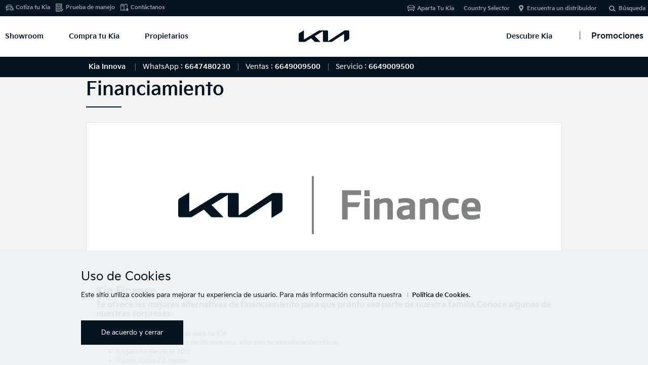

--- FILE ---
content_type: text/html;charset=utf-8
request_url: https://dealers.kia.com/mx/innova/shopping-tools/finance.html
body_size: 20061
content:



<!DOCTYPE html>
<html lang="es-MX">
<head>
    

	



<!-- ê° ëë¬ì¬ì´í¸ë³ GTMCode êµ¬ë¶ 20170811 YKJ -->





<title>Kia Finance| Kia México</title>

<meta charset="utf-8" />






<!-- meta --><!-- /content/kwcms_dealer/mx_es/innova -->

<!-- 20180504 YKJ-->
<meta http-equiv="Access-Control-Allow-Origin" content="*">
<meta http-equiv="X-UA-Compatible" content="IE=edge">
<meta http-equiv="Content-Type" content="text/html;charset=UTF-8">
<meta name="keywords" content=""
>

<meta name="title" content="Kia Finance| Kia México"/>
<meta name="description" content="Tenemos opciones de financiamiento para que estrenes tu Kia.">



<!--<meta name="description" content="Tenemos opciones de financiamiento para que estrenes tu Kia.">-->



<!-- 20181129 SEO Analytics pagename ìì  ìì²­ YKJ START-->

<meta name="kia_metrics_pagename" content="service|financekia. kia motors, KIA Finance, financiamiento, comprar un kia, documentación">

<!-- 20181129 SEO Analytics pagename ìì  ìì²­ YKJ END-->
<link rel="canonical" href="https://www.kia.com/mx/shopping-tools/finance.html">

<meta name="format-detection" content="telephone=no">
<meta name="viewport" content="width=device-width,initial-scale=1.0,minimum-scale=1.0,maximum-scale=2.0,user-scalable=yes">

<meta name="twitter:card" content="summary_large_image" />
<meta name="twitter:site" content="Kia México" />
<meta name="twitter:title" content="Kia Finance| Kia México" />
<meta name="twitter:description" content="Tenemos opciones de financiamiento para que estrenes tu Kia." />
<meta name="twitter:image" content="/content/dam/kwcms/mx/es/images/service/kia-finance.jpg" />


<meta name="twitter:url" content="https://www.kia.com/mx/shopping-tools/finance.html" />

<meta name="twitter:creator" contents="Kia" />

<meta property="og:site_name" content="Kia México" />
<meta property="og:title" content="Kia Finance| Kia México" />
<meta property="og:type" content="website" />
<meta property="og:description" content="Tenemos opciones de financiamiento para que estrenes tu Kia." />
<meta property="og:image" content="/content/dam/kwcms/mx/es/images/service/kia-finance.jpg" />


<meta property="og:url" content="https://www.kia.com/mx/shopping-tools/finance.html" />

<meta itemprop="name" content="Kia Finance| Kia México">
<meta itemprop="description" content="Tenemos opciones de financiamiento para que estrenes tu Kia.">
<meta itemprop="image" content="/content/dam/kwcms/mx/es/images/service/kia-finance.jpg">
<meta itemprop="keywords" content="kia. kia motors, KIA Finance, financiamiento, comprar un kia, documentación">
<meta itemprop="url" content="https://www.kia.com/mx/shopping-tools/finance.html"/>
<!-- #44832 google site verification code change. as-is:Bdi8M3OL_k41KEnIHGD0C6G0iQKbJ0vx-SspByDIuhs -->
<meta name="google-site-verification" content='hdLRX2A7CXqTYFzpbDk7IGYwyi9ETp3otuy-cq0e3AI' />
<meta name='Petal-Search-site-verification' content='238afb8489'/>







	<!-- Local CSS -->
	<link rel="stylesheet" href="/etc/designs/kia-mexico/mx.min.css" type="text/css">


<!-- /apps/kia-mexico/components/page/page/head CSS,JS -->
<!-- 
<link rel="stylesheet" href="/etc/designs/kia-mexico/clientlib.min.css" type="text/css">
<script src="/etc/designs/kia-mexico/clientlib.min.js"></script>
 
-->
<!-- #52090 ë²ì¸/ëë¬ clientlib ë¶ê¸° ì²ë¦¬ -->
<link rel="stylesheet" href="/etc/designs/kia-mexico/clientlib.min.css" type="text/css">
<script type="text/javascript" src="/etc/designs/kia-mexico/clientlib.min.js"></script>

<script type="text/javascript" src="/etc/designs/kia-mexico/clientlib-angular.js"></script>
<script type="text/javascript" src="/etc/designs/kia-mexico/clientlib/js/font-load.js"></script>





<!-- dealer css, js -->    
    
<!--
<link rel="stylesheet" href="/etc/designs/kia-mexico/dealer.min.css" type="text/css">
<script src="/etc/designs/kia-mexico/dealer.min.js"></script>

-->
<link rel="stylesheet" href="/etc/designs/kia-mexico/dealer.css" type="text/css">
<script type="text/javascript" src="/etc/designs/kia-mexico/dealer.js"></script>

<link rel="stylesheet" href="/etc/designs/kia-mexico/new-wsg.min.css" type="text/css">


<!-- //dealer css, js -->
<!-- https change -->

<script type="text/javascript">
    var dtmDataLayer = {};
</script>
<link rel="shortcut icon" type="image/x-icon" href="/content/dam/kwcms/gt/en/images/new/favicon_new.png">


<!-- Google Tag Manager -->
<script>(function(w,d,s,l,i){w[l]=w[l]||[];w[l].push({'gtm.start':
new Date().getTime(),event:'gtm.js'});var f=d.getElementsByTagName(s)[0],
j=d.createElement(s),dl=l!='dataLayer'?'&l='+l:'';j.async=true;j.src=
'https://www.googletagmanager.com/gtm.js?id='+i+dl;f.parentNode.insertBefore(j,f);
})(window,document,'script','dataLayer','GTM-NW68KW9');</script>
<!-- End Google Tag Manager -->





    


<!-- /apps/kia-mexico/components/page/page/head CSS,JS end -->
 
    




<!-- head-in-content start -->


<!-- #52012 START -->
<!-- Facebook Pixel Code -->
<script>
!function(f,b,e,v,n,t,s)
{if(f.fbq)return;n=f.fbq=function(){n.callMethod?
n.callMethod.apply(n,arguments):n.queue.push(arguments)};
if(!f._fbq)f._fbq=n;n.push=n;n.loaded=!0;n.version='2.0';
n.queue=[];t=b.createElement(e);t.async=!0;
t.src=v;s=b.getElementsByTagName(e)[0];
s.parentNode.insertBefore(t,s)}(window, document,'script',
'https://connect.facebook.net/en_US/fbevents.js');
fbq('init', '960884754690729');
fbq('track', 'PageView');
</script>
<noscript><img height="1" width="1" style="display:none" src="https://www.facebook.com/tr?id=960884754690729&ev=PageView&noscript=1"/></noscript>
<!-- End Facebook Pixel Code -->
<!-- // #52012 END -->

















<!-- Datalayer tealium #55634 -->
<script src="/etc/designs/kia-mexico/clientlib/js/datalayer.js"></script>
<!-- DataLayer end #55634 --> 















<!-- Extra GTM Area for Head Tag -->

<!-- //Extra GTM Area for Head Tag -->


<!-- 스크립트 삽입요청20190314 Start -->
<script type="text/javascript">
    var _elqQ = _elqQ || [];
    _elqQ.push(['elqSetSiteId', '300746628']);
    _elqQ.push(['elqTrackPageView']);

    (function () {
        function async_load() {
            var s = document.createElement('script'); s.type = 'text/javascript'; s.async = true;
            s.src = '//img04.en25.com/i/elqCfg.min.js';
            var x = document.getElementsByTagName('script')[0]; x.parentNode.insertBefore(s, x);
        }
        if (window.addEventListener) window.addEventListener('DOMContentLoaded', async_load, false);
        else if (window.attachEvent) window.attachEvent('onload', async_load); 
    })();
</script>
<!-- 스크립트 삽입요청20190314 End -->

  
<!-- Google Tag Manager FIRST CODE (HEAD) S : #64579 2024.02.20-->
<script>(function(w,d,s,l,i){w[l]=w[l]||[];w[l].push({'gtm.start':
new Date().getTime(),event:'gtm.js'});var f=d.getElementsByTagName(s)[0],
j=d.createElement(s),dl=l!='dataLayer'?'&l='+l:'';j.async=true;j.src=
'https://www.googletagmanager.com/gtm.js?id='+i+dl;f.parentNode.insertBefore(j,f);
})(window,document,'script','dataLayer','GTM-MRDDNKK');</script>
<!-- End Google Tag Manager E : #64579 2024.02.20-->

<!-- Google Tag Manager SECOND CODE S :(HEAD)#64579 2024.02.20-->
<script>(function(w,d,s,l,i){w[l]=w[l]||[];w[l].push({'gtm.start':
new Date().getTime(),event:'gtm.js'});var f=d.getElementsByTagName(s)[0],
j=d.createElement(s),dl=l!='dataLayer'?'&l='+l:'';j.async=true;j.src=
'https://www.googletagmanager.com/gtm.js?id='+i+dl;f.parentNode.insertBefore(j,f);
})(window,document,'script','dataLayer','GTM-M422HLM');</script>
<!-- End Google Tag Manager E :(HEAD) #64579 2024.02.20-->

<!-- 스크립트 전페이지 적용 요청 2020.09.22 KBR #49817 Start-->
    <!--전테 사이트에 적용되도록 스크립트 추가 요청드립니다. (전체 딜러 사이트) -->
    <!-- Global site tag (gtag.js) - Google Ads: AW-590714697 -->
    <script async src="https://www.googletagmanager.com/gtag/js?id=AW-590714697"></script>
    <script>
        window.dataLayer = window.dataLayer || [];
        function gtag(){dataLayer.push(arguments);}
        gtag('js', new Date());

        gtag('config', 'AW-590714697');
    </script>

	<script>
        function dealerThankYouGtmCode(){
            var scrp = document.createElement('script');
			scrp.type = 'text/javascript';
            var txt = document.createTextNode("gtag('event', 'conversion', {'send_to': 'AW-590714697/tpNhCPiMjd4BEMmu1pkC'})");
            scrp.appendChild(txt);
			document.head.appendChild(scrp);
        }
	</script>
<!-- 스크립트 전페이지 적용 요청 2020.09.22 KBR #49817 End -->



<!-- START #50801 -->

<!-- END #50801 -->

<!-- #52651 START Xandr Universal Pixel - Initialization (include only once per page) -->
<script type="text/javascript">(function(a,b,c,d){
    a= '//tags.tiqcdn.com/utag/kiamexico/main/'+(document.location.hostname.indexOf("kia.com") > -1 && document.location.hostname.indexOf("staging-") < 0 ? 'prod' : 'dev')+'/utag.js';
 b=document;
 c='script';
 d=b.createElement(c);
 d.src=a;
 d.type='text/java'+c;
 d.async=true; 
 a=b.getElementsByTagName(c)[0];
 a.parentNode.insertBefore(d,a); })(); 
 </script>


<script>

    /* #55634 주석처리 요청
    function getMeta(metaName) {
        const metas = document.getElementsByTagName('meta');
        for (let i = 0; i < metas.length; i++) {
            if (metas[i].getAttribute('name') === metaName) {
                return metas[i].getAttribute('content');
            }
        }
        return '';
    }
    
    //Step Optional #54544 수정
    var utag_data = {
        "country_code"      : "MX",
        "language_code"     : "es",
        "page_category"     : "",    
        "page_name"         : getMeta('kia_metrics_pagename'),
        "page_title"        : "Financiamiento",      
        "page_subcategory"  : ""
    };

	*/
</script>

<!-- 310라인부터 script 이나 현지에서 script 태그로 감싸는것을 원하지 않음. -->

<!-- #52651 END -->



<!-- //head-in-content end -->

    <!-- 20180504 YKJ--> 

</head> 
<body>
    
<!-- body-top-content start -->

<!-- #55821 H2Tag Add-->
    


<!--// body-top-content end -->
	


<!-- content -->

<div class="accessbility"><a href="#content">Go to content</a></div>
<div id="wrap">
    
<link rel="stylesheet" href="/etc/designs/kia-mexico/cookies/css/cookies.css" type="text/css">
<div id="cookie_notice" style="display:none;">
    <div class="inner">

        <div class="cookie_notice-title"><span>Uso de Cookies</span></div>
        <!-- #55564 문구 및 링크 변경-->
        <div class="cookie_notice-text">
            <p>Este sitio utiliza cookies para mejorar tu experiencia de usuario. Para más información consulta nuestra <a href='/mx/innova/util/privacycookies.html' class="btnLink">Política de Cookies.</a></p>

            <!-- 딜러 추가 2021.05.27 start -->
            <div class="dealer_b">
                <a href="#" class="btn2_small btn2_ar bgc_red1 ico_arrow_r notice_agree"><span>De acuerdo y cerrar</span></a>
            </div>
            <!-- 딜러 추가 2021.005.27 end-->
        </div>
        <!-- new wsg -->
        <!--<div class="btns">
            <a href="#" class="btn2_small btn2_ar bgc_red1 ico_arrow_r notice_agree"><span>DE ACUERDO</span></a>
        </div> -->

        <!-- //new wsg -->
        <!-- #55564 문구 변경-->
        <div class="cookie_notice-button">
            <a href="#" class="close notice_agree">De acuerdo y cerrar</a> <!-- new wsg -->
        </div>


        <!--<div class="close_button"><button type="button"><span>close</span></button></div>-->
    </div>
</div>

    
<!-- header #52090 법인/딜러 clientlib 분기 처리 --> 




<div id="header" class="main_header h_dealer"> <!-- new wsg dealerì© class ì¶ê° -->
    <div class="header_in">



<!-- GT SEO 20150827 h1 > div -->

<!-- new wsg ê°ì  S -->
<div class="logo_h1" id="logomain"><a href="/mx/innova/main.html" class="lg_a" onclick="fbq('track', 'KiaHomepage');"></a></div> <!-- 2021.06.10 ìì  -->
<!-- new wsg ê°ì  E -->



<a href="#" class="open_gnb"><span class="cmm_spr spr_menu">Abrir Menú</span></a>


<!-- GNB -->
<!-- GNB gnb_area open -->

<div class="gnb_area">

    <!-- GNB menu S -->
    <div class="gnb_menu gnb-menu">




<ul class="gnb_nav">
    <!-- dth1_l dth_on --> <!-- // #52012 íì§ ìì²­ ì½ë ì½ì. -->
    <li class="dth1_l" id="showroom-menu"><a href="#" class="dth1_a" onclick="fbq('track', 'VehicleModelPage');">Showroom</a>
        























<div class="dth2_u dth_pip">
	<div class="car_tab">
	    
	    <a href="#" class="sort_a sort_on"><span class="cmm_tspr spr_sort">Todos los Vehículos</span></a>
	    
	    <a href="#" class="sort_a"><span class="cmm_tspr spr_sort">Autos</span></a>
	     
	    <a href="#" class="sort_a"><span class="cmm_tspr spr_sort">SUVs/ CUVs</span></a>
	    
	    <a href="#" class="sort_a"><span class="cmm_tspr spr_sort">Híbridos</span></a>
	    
	    <a href="#" class="sort_a"><span class="cmm_tspr spr_sort">Eléctricos</span></a>
	    

        <!-- 2020.10.14 #50153 버튼추가 S -->

        <a href="https://www.kiavirtualexperience.com/" class="sort_a none_click" target="_blank" data-vr="gnb"><span class="btnMedium btnType1 btnIcon arrow_r vr_link">Showroom Virtual</span></a>

        <!-- 2020.10.14 #50153 버튼추가 E -->
	</div>

    
        <div class="car_grid on">
            <strong class="hidden">Todos los Vehículos</strong>
            <ul class="grid_u">



    				<!-- BL7_5DR -->
                    <li class="grid_l">
                        <div class='grid_box '>

                            <a href="/mx/innova/new-cars/k3-hatchback.html" class="btn_view" onclick="dataLayer.push({'event':'GNB-View', 'countrycode':'MX', 'carmodelname': 'k3-hatchback'});" data-tealium-tag='{"tealium_event": "product"}'> <!-- 2023.07.10 #61322 링크 추가 -->
                                <span class="g_img"><img src="/content/dam/kwcms/mx/es/images/showroom/2025/menu-abril/Thumbmail_showroom_K3HB.png" alt="msg_vehicle_k3-hatchback"></span>
                                <!-- K3 Hatchback 2025 -->
                                <strong class="g_name">K3 Hatchback 2025</strong>
                                <strong class="g_price">Desde $353,500</strong> <!-- 2023.07.10 #61322 가격정보 추가 -->
                            </a>
                        </div>
                    </li>

	



    				<!-- BL7 -->
                    <li class="grid_l">
                        <div class='grid_box '>

                            <a href="/mx/innova/new-cars/k3-sedan.html" class="btn_view" onclick="dataLayer.push({'event':'GNB-View', 'countrycode':'MX', 'carmodelname': 'k3-sedan'});" data-tealium-tag='{"tealium_event": "product"}'> <!-- 2023.07.10 #61322 링크 추가 -->
                                <span class="g_img"><img src="/content/dam/kwcms/mx/es/images/showroom/2025/menu-abril/Thumbmail_showroom_K3SD.png" alt="msg_vehicle_k3-sedan"></span>
                                <!-- K3 Sedán 2025 -->
                                <strong class="g_name">K3 Sedán 2025</strong>
                                <strong class="g_price">Desde $302,000</strong> <!-- 2023.07.10 #61322 가격정보 추가 -->
                            </a>
                        </div>
                    </li>

	



    				<!-- CL4_5DR -->
                    <li class="grid_l">
                        <div class='grid_box '>

                            <a href="/mx/innova/new-cars/k4-hatchback.html" class="btn_view" onclick="dataLayer.push({'event':'GNB-View', 'countrycode':'MX', 'carmodelname': 'k4-hatchback'});" data-tealium-tag='{"tealium_event": "product"}'> <!-- 2023.07.10 #61322 링크 추가 -->
                                <span class="g_img"><img src="/content/dam/kwcms/mx/es/images/showroom/2026/k4-hb/kia_K4hb_icono_showroom_NCAP.png" alt="msg_vehicle_k4-hatchback"></span>
                                <!-- K4 Hatchback 2026 -->
                                <strong class="g_name">K4 Hatchback 2026</strong>
                                <strong class="g_price">Desde $528,900</strong> <!-- 2023.07.10 #61322 가격정보 추가 -->
                            </a>
                        </div>
                    </li>

	



    				<!-- CL4_4DR -->
                    <li class="grid_l">
                        <div class='grid_box '>

                            <a href="/mx/innova/new-cars/k4-sedan.html" class="btn_view" onclick="dataLayer.push({'event':'GNB-View', 'countrycode':'MX', 'carmodelname': 'k4-sedan'});" data-tealium-tag='{"tealium_event": "product"}'> <!-- 2023.07.10 #61322 링크 추가 -->
                                <span class="g_img"><img src="/content/dam/kwcms/mx/es/images/showroom/2026/k4-sd/latin-ncap/kia_K4_icono_showroom.png" alt="msg_vehicle_k4-sedan"></span>
                                <!-- K4 Sedán 2026 -->
                                <strong class="g_name">K4 Sedán 2026</strong>
                                <strong class="g_price">Desde $405,700</strong> <!-- 2023.07.10 #61322 가격정보 추가 -->
                            </a>
                        </div>
                    </li>

	



    				<!-- QY -->
                    <li class="grid_l">
                        <div class='grid_box '>

                            <a href="/mx/innova/new-cars/sonet.html" class="btn_view" onclick="dataLayer.push({'event':'GNB-View', 'countrycode':'MX', 'carmodelname': 'sonet'});" data-tealium-tag='{"tealium_event": "product"}'> <!-- 2023.07.10 #61322 링크 추가 -->
                                <span class="g_img"><img src="/content/dam/kwcms/mx/es/images/showroom/2025/menu-abril/Thumbmail_showroom_Sonet.png" alt="msg_vehicle_sonet"></span>
                                <!-- Sonet 2024  -->
                                <strong class="g_name">Sonet 2024 </strong>
                                <strong class="g_price">Desde $392,200</strong> <!-- 2023.07.10 #61322 가격정보 추가 -->
                            </a>
                        </div>
                    </li>

	



    				<!-- NQ5 -->
                    <li class="grid_l">
                        <div class='grid_box '>

                            <a href="/mx/innova/new-cars/sportage-new2023.html" class="btn_view" onclick="dataLayer.push({'event':'GNB-View', 'countrycode':'MX', 'carmodelname': 'sportage-new2023'});" data-tealium-tag='{"tealium_event": "product"}'> <!-- 2023.07.10 #61322 링크 추가 -->
                                <span class="g_img"><img src="/content/dam/kwcms/mx/es/images/discoverkia/ncap/sportage-ncap/kia_Sportage-2026_icono_showroom.png" alt="msg_vehicle_sportage-new2023"></span>
                                <!-- Sportage 2025 -->
                                <strong class="g_name">Sportage 2025</strong>
                                <strong class="g_price">Desde $643,900</strong> <!-- 2023.07.10 #61322 가격정보 추가 -->
                            </a>
                        </div>
                    </li>

	



    				<!-- SG2 -->
                    <li class="grid_l">
                        <div class='grid_box '>

                            <a href="/mx/innova/new-cars/niro.html" class="btn_view" onclick="dataLayer.push({'event':'GNB-View', 'countrycode':'MX', 'carmodelname': 'niro'});" data-tealium-tag='{"tealium_event": "product"}'> <!-- 2023.07.10 #61322 링크 추가 -->
                                <span class="g_img"><img src="/content/dam/kwcms/mx/es/images/showroom/2025/niro/NIRO.png" alt="msg_vehicle_niro"></span>
                                <!-- Niro Híbrida 2026 -->
                                <strong class="g_name">Niro Híbrida 2026</strong>
                                <strong class="g_price">Desde $727,900</strong> <!-- 2023.07.10 #61322 가격정보 추가 -->
                            </a>
                        </div>
                    </li>

	



    				<!-- new-sorento -->
                    <li class="grid_l">
                        <div class='grid_box upcoming nueva'>

                            <a href="/mx/innova/new-cars/sorento-new.html" class="btn_view" onclick="dataLayer.push({'event':'GNB-View', 'countrycode':'MX', 'carmodelname': 'sorento-new'});" data-tealium-tag='{"tealium_event": "product"}'> <!-- 2023.07.10 #61322 링크 추가 -->
                                <span class="g_img"><img src="/content/dam/kwcms/mx/es/images/showroom/2024/sorento/newest-thumbnail/kia_sorento_icono_showroom.png" alt="msg_vehicle_sorento-new"></span>
                                <!-- Sorento 2025  -->
                                <strong class="g_name">Sorento 2025 </strong>
                                <strong class="g_price">Desde $832,100</strong> <!-- 2023.07.10 #61322 가격정보 추가 -->
                            </a>
                        </div>
                    </li>

	



    				<!-- NQ5_HEV -->
                    <li class="grid_l">
                        <div class='grid_box '>

                            <a href="/mx/innova/new-cars/sportage-hibrida.html" class="btn_view" onclick="dataLayer.push({'event':'GNB-View', 'countrycode':'MX', 'carmodelname': 'sportage-hibrida'});" data-tealium-tag='{"tealium_event": "product"}'> <!-- 2023.07.10 #61322 링크 추가 -->
                                <span class="g_img"><img src="/content/dam/kwcms/mx/es/images/discoverkia/ncap/sportage-ncap/kia_SportageHB-2026_icono_showroom.png" alt="msg_vehicle_sportage-hibrida"></span>
                                <!-- Sportage Híbrida 2025 -->
                                <strong class="g_name">Sportage Híbrida 2025</strong>
                                <strong class="g_price">Desde $798,900</strong> <!-- 2023.07.10 #61322 가격정보 추가 -->
                            </a>
                        </div>
                    </li>

	



    				<!-- SP2 -->
                    <li class="grid_l">
                        <div class='grid_box upcoming nueva'>

                            <a href="/mx/innova/new-cars/seltos.html" class="btn_view" onclick="dataLayer.push({'event':'GNB-View', 'countrycode':'MX', 'carmodelname': 'seltos'});" data-tealium-tag='{"tealium_event": "product"}'> <!-- 2023.07.10 #61322 링크 추가 -->
                                <span class="g_img"><img src="/content/dam/kwcms/mx/es/images/showroom/2024/Seltos-2024/thumb/kia_seltos_icono_showroom.png" alt="msg_vehicle_seltos"></span>
                                <!-- Seltos 2025 -->
                                <strong class="g_name">Seltos 2025</strong>
                                <strong class="g_price">Desde $469,900</strong> <!-- 2023.07.10 #61322 가격정보 추가 -->
                            </a>
                        </div>
                    </li>

	



    				<!-- ON -->
                    <li class="grid_l">
                        <div class='grid_box '>

                            <a href="/mx/innova/new-cars/telluride.html" class="btn_view" onclick="dataLayer.push({'event':'GNB-View', 'countrycode':'MX', 'carmodelname': 'telluride'});" data-tealium-tag='{"tealium_event": "product"}'> <!-- 2023.07.10 #61322 링크 추가 -->
                                <span class="g_img"><img src="/content/dam/kwcms/mx/es/images/showroom/2025/menu-abril/Thumbmail_showroom_Telluride.png" alt="msg_vehicle_telluride"></span>
                                <!-- Telluride 2024 -->
                                <strong class="g_name">Telluride 2024</strong>
                                <strong class="g_price">Desde $1,189,900</strong> <!-- 2023.07.10 #61322 가격정보 추가 -->
                            </a>
                        </div>
                    </li>

	



    				<!-- CV -->
                    <li class="grid_l">
                        <div class='grid_box '>

                            <a href="/mx/innova/new-cars/ev6.html" class="btn_view" onclick="dataLayer.push({'event':'GNB-View', 'countrycode':'MX', 'carmodelname': 'ev6'});" data-tealium-tag='{"tealium_event": "product"}'> <!-- 2023.07.10 #61322 링크 추가 -->
                                <span class="g_img"><img src="/content/dam/kwcms/mx/es/images/showroom/2024/ev6-2024/latest-thumbnail/EV6-3.png" alt="msg_vehicle_ev6"></span>
                                <!-- EV6 2024 -->
                                <strong class="g_name">EV6 2024</strong>
                                <strong class="g_price">Desde $1,174,900</strong> <!-- 2023.07.10 #61322 가격정보 추가 -->
                            </a>
                        </div>
                    </li>

	

            </ul>
        </div>

        <div class="car_grid on">
            <strong class="hidden">Autos</strong>
            <ul class="grid_u">



    				<!-- BL7_5DR -->
                    <li class="grid_l">
                        <div class='grid_box '>

                            <a href="/mx/innova/new-cars/k3-hatchback.html" class="btn_view" onclick="dataLayer.push({'event':'GNB-View', 'countrycode':'MX', 'carmodelname': 'k3-hatchback'});" data-tealium-tag='{"tealium_event": "product"}'> <!-- 2023.07.10 #61322 링크 추가 -->
                                <span class="g_img"><img src="/content/dam/kwcms/mx/es/images/showroom/2025/menu-abril/Thumbmail_showroom_K3HB.png" alt="msg_vehicle_k3-hatchback"></span>
                                <!-- K3 Hatchback 2025 -->
                                <strong class="g_name">K3 Hatchback 2025</strong>
                                <strong class="g_price">Desde $353,500</strong> <!-- 2023.07.10 #61322 가격정보 추가 -->
                            </a>
                        </div>
                    </li>

	



    				<!-- BL7 -->
                    <li class="grid_l">
                        <div class='grid_box '>

                            <a href="/mx/innova/new-cars/k3-sedan.html" class="btn_view" onclick="dataLayer.push({'event':'GNB-View', 'countrycode':'MX', 'carmodelname': 'k3-sedan'});" data-tealium-tag='{"tealium_event": "product"}'> <!-- 2023.07.10 #61322 링크 추가 -->
                                <span class="g_img"><img src="/content/dam/kwcms/mx/es/images/showroom/2025/menu-abril/Thumbmail_showroom_K3SD.png" alt="msg_vehicle_k3-sedan"></span>
                                <!-- K3 Sedán 2025 -->
                                <strong class="g_name">K3 Sedán 2025</strong>
                                <strong class="g_price">Desde $302,000</strong> <!-- 2023.07.10 #61322 가격정보 추가 -->
                            </a>
                        </div>
                    </li>

	



    				<!-- CL4_5DR -->
                    <li class="grid_l">
                        <div class='grid_box '>

                            <a href="/mx/innova/new-cars/k4-hatchback.html" class="btn_view" onclick="dataLayer.push({'event':'GNB-View', 'countrycode':'MX', 'carmodelname': 'k4-hatchback'});" data-tealium-tag='{"tealium_event": "product"}'> <!-- 2023.07.10 #61322 링크 추가 -->
                                <span class="g_img"><img src="/content/dam/kwcms/mx/es/images/showroom/2026/k4-hb/kia_K4hb_icono_showroom_NCAP.png" alt="msg_vehicle_k4-hatchback"></span>
                                <!-- K4 Hatchback 2026 -->
                                <strong class="g_name">K4 Hatchback 2026</strong>
                                <strong class="g_price">Desde $528,900</strong> <!-- 2023.07.10 #61322 가격정보 추가 -->
                            </a>
                        </div>
                    </li>

	



    				<!-- CL4_4DR -->
                    <li class="grid_l">
                        <div class='grid_box '>

                            <a href="/mx/innova/new-cars/k4-sedan.html" class="btn_view" onclick="dataLayer.push({'event':'GNB-View', 'countrycode':'MX', 'carmodelname': 'k4-sedan'});" data-tealium-tag='{"tealium_event": "product"}'> <!-- 2023.07.10 #61322 링크 추가 -->
                                <span class="g_img"><img src="/content/dam/kwcms/mx/es/images/showroom/2026/k4-sd/latin-ncap/kia_K4_icono_showroom.png" alt="msg_vehicle_k4-sedan"></span>
                                <!-- K4 Sedán 2026 -->
                                <strong class="g_name">K4 Sedán 2026</strong>
                                <strong class="g_price">Desde $405,700</strong> <!-- 2023.07.10 #61322 가격정보 추가 -->
                            </a>
                        </div>
                    </li>

	

            </ul>
        </div>

        <div class="car_grid on">
            <strong class="hidden">SUV/CUV</strong>
            <ul class="grid_u">



    				<!-- QY -->
                    <li class="grid_l">
                        <div class='grid_box '>

                            <a href="/mx/innova/new-cars/sonet.html" class="btn_view" onclick="dataLayer.push({'event':'GNB-View', 'countrycode':'MX', 'carmodelname': 'sonet'});" data-tealium-tag='{"tealium_event": "product"}'> <!-- 2023.07.10 #61322 링크 추가 -->
                                <span class="g_img"><img src="/content/dam/kwcms/mx/es/images/showroom/2025/menu-abril/Thumbmail_showroom_Sonet.png" alt="msg_vehicle_sonet"></span>
                                <!-- Sonet 2024  -->
                                <strong class="g_name">Sonet 2024 </strong>
                                <strong class="g_price">Desde $392,200</strong> <!-- 2023.07.10 #61322 가격정보 추가 -->
                            </a>
                        </div>
                    </li>

	



    				<!-- NQ5 -->
                    <li class="grid_l">
                        <div class='grid_box '>

                            <a href="/mx/innova/new-cars/sportage-new2023.html" class="btn_view" onclick="dataLayer.push({'event':'GNB-View', 'countrycode':'MX', 'carmodelname': 'sportage-new2023'});" data-tealium-tag='{"tealium_event": "product"}'> <!-- 2023.07.10 #61322 링크 추가 -->
                                <span class="g_img"><img src="/content/dam/kwcms/mx/es/images/discoverkia/ncap/sportage-ncap/kia_Sportage-2026_icono_showroom.png" alt="msg_vehicle_sportage-new2023"></span>
                                <!-- Sportage 2025 -->
                                <strong class="g_name">Sportage 2025</strong>
                                <strong class="g_price">Desde $643,900</strong> <!-- 2023.07.10 #61322 가격정보 추가 -->
                            </a>
                        </div>
                    </li>

	



    				<!-- SG2 -->
                    <li class="grid_l">
                        <div class='grid_box '>

                            <a href="/mx/innova/new-cars/niro.html" class="btn_view" onclick="dataLayer.push({'event':'GNB-View', 'countrycode':'MX', 'carmodelname': 'niro'});" data-tealium-tag='{"tealium_event": "product"}'> <!-- 2023.07.10 #61322 링크 추가 -->
                                <span class="g_img"><img src="/content/dam/kwcms/mx/es/images/showroom/2025/niro/NIRO.png" alt="msg_vehicle_niro"></span>
                                <!-- Niro Híbrida 2026 -->
                                <strong class="g_name">Niro Híbrida 2026</strong>
                                <strong class="g_price">Desde $727,900</strong> <!-- 2023.07.10 #61322 가격정보 추가 -->
                            </a>
                        </div>
                    </li>

	



    				<!-- new-sorento -->
                    <li class="grid_l">
                        <div class='grid_box upcoming nueva'>

                            <a href="/mx/innova/new-cars/sorento-new.html" class="btn_view" onclick="dataLayer.push({'event':'GNB-View', 'countrycode':'MX', 'carmodelname': 'sorento-new'});" data-tealium-tag='{"tealium_event": "product"}'> <!-- 2023.07.10 #61322 링크 추가 -->
                                <span class="g_img"><img src="/content/dam/kwcms/mx/es/images/showroom/2024/sorento/newest-thumbnail/kia_sorento_icono_showroom.png" alt="msg_vehicle_sorento-new"></span>
                                <!-- Sorento 2025  -->
                                <strong class="g_name">Sorento 2025 </strong>
                                <strong class="g_price">Desde $832,100</strong> <!-- 2023.07.10 #61322 가격정보 추가 -->
                            </a>
                        </div>
                    </li>

	



    				<!-- NQ5_HEV -->
                    <li class="grid_l">
                        <div class='grid_box '>

                            <a href="/mx/innova/new-cars/sportage-hibrida.html" class="btn_view" onclick="dataLayer.push({'event':'GNB-View', 'countrycode':'MX', 'carmodelname': 'sportage-hibrida'});" data-tealium-tag='{"tealium_event": "product"}'> <!-- 2023.07.10 #61322 링크 추가 -->
                                <span class="g_img"><img src="/content/dam/kwcms/mx/es/images/discoverkia/ncap/sportage-ncap/kia_SportageHB-2026_icono_showroom.png" alt="msg_vehicle_sportage-hibrida"></span>
                                <!-- Sportage Híbrida 2025 -->
                                <strong class="g_name">Sportage Híbrida 2025</strong>
                                <strong class="g_price">Desde $798,900</strong> <!-- 2023.07.10 #61322 가격정보 추가 -->
                            </a>
                        </div>
                    </li>

	



    				<!-- SP2 -->
                    <li class="grid_l">
                        <div class='grid_box upcoming nueva'>

                            <a href="/mx/innova/new-cars/seltos.html" class="btn_view" onclick="dataLayer.push({'event':'GNB-View', 'countrycode':'MX', 'carmodelname': 'seltos'});" data-tealium-tag='{"tealium_event": "product"}'> <!-- 2023.07.10 #61322 링크 추가 -->
                                <span class="g_img"><img src="/content/dam/kwcms/mx/es/images/showroom/2024/Seltos-2024/thumb/kia_seltos_icono_showroom.png" alt="msg_vehicle_seltos"></span>
                                <!-- Seltos 2025 -->
                                <strong class="g_name">Seltos 2025</strong>
                                <strong class="g_price">Desde $469,900</strong> <!-- 2023.07.10 #61322 가격정보 추가 -->
                            </a>
                        </div>
                    </li>

	



    				<!-- ON -->
                    <li class="grid_l">
                        <div class='grid_box '>

                            <a href="/mx/innova/new-cars/telluride.html" class="btn_view" onclick="dataLayer.push({'event':'GNB-View', 'countrycode':'MX', 'carmodelname': 'telluride'});" data-tealium-tag='{"tealium_event": "product"}'> <!-- 2023.07.10 #61322 링크 추가 -->
                                <span class="g_img"><img src="/content/dam/kwcms/mx/es/images/showroom/2025/menu-abril/Thumbmail_showroom_Telluride.png" alt="msg_vehicle_telluride"></span>
                                <!-- Telluride 2024 -->
                                <strong class="g_name">Telluride 2024</strong>
                                <strong class="g_price">Desde $1,189,900</strong> <!-- 2023.07.10 #61322 가격정보 추가 -->
                            </a>
                        </div>
                    </li>

	



    				<!-- CV -->
                    <li class="grid_l">
                        <div class='grid_box '>

                            <a href="/mx/innova/new-cars/ev6.html" class="btn_view" onclick="dataLayer.push({'event':'GNB-View', 'countrycode':'MX', 'carmodelname': 'ev6'});" data-tealium-tag='{"tealium_event": "product"}'> <!-- 2023.07.10 #61322 링크 추가 -->
                                <span class="g_img"><img src="/content/dam/kwcms/mx/es/images/showroom/2024/ev6-2024/latest-thumbnail/EV6-3.png" alt="msg_vehicle_ev6"></span>
                                <!-- EV6 2024 -->
                                <strong class="g_name">EV6 2024</strong>
                                <strong class="g_price">Desde $1,174,900</strong> <!-- 2023.07.10 #61322 가격정보 추가 -->
                            </a>
                        </div>
                    </li>

	

            </ul>
        </div>

        <div class="car_grid on">
            <strong class="hidden">Híbrido</strong>
            <ul class="grid_u">



    				<!-- SG2 -->
                    <li class="grid_l">
                        <div class='grid_box '>

                            <a href="/mx/innova/new-cars/niro.html" class="btn_view" onclick="dataLayer.push({'event':'GNB-View', 'countrycode':'MX', 'carmodelname': 'niro'});" data-tealium-tag='{"tealium_event": "product"}'> <!-- 2023.07.10 #61322 링크 추가 -->
                                <span class="g_img"><img src="/content/dam/kwcms/mx/es/images/showroom/2025/niro/NIRO.png" alt="msg_vehicle_niro"></span>
                                <!-- Niro Híbrida 2026 -->
                                <strong class="g_name">Niro Híbrida 2026</strong>
                                <strong class="g_price">Desde $727,900</strong> <!-- 2023.07.10 #61322 가격정보 추가 -->
                            </a>
                        </div>
                    </li>

	



    				<!-- NQ5_HEV -->
                    <li class="grid_l">
                        <div class='grid_box '>

                            <a href="/mx/innova/new-cars/sportage-hibrida.html" class="btn_view" onclick="dataLayer.push({'event':'GNB-View', 'countrycode':'MX', 'carmodelname': 'sportage-hibrida'});" data-tealium-tag='{"tealium_event": "product"}'> <!-- 2023.07.10 #61322 링크 추가 -->
                                <span class="g_img"><img src="/content/dam/kwcms/mx/es/images/discoverkia/ncap/sportage-ncap/kia_SportageHB-2026_icono_showroom.png" alt="msg_vehicle_sportage-hibrida"></span>
                                <!-- Sportage Híbrida 2025 -->
                                <strong class="g_name">Sportage Híbrida 2025</strong>
                                <strong class="g_price">Desde $798,900</strong> <!-- 2023.07.10 #61322 가격정보 추가 -->
                            </a>
                        </div>
                    </li>

	

            </ul>
        </div>

        <div class="car_grid on">
            <strong class="hidden">Eléctrico</strong>
            <ul class="grid_u">



    				<!-- CV -->
                    <li class="grid_l">
                        <div class='grid_box '>

                            <a href="/mx/innova/new-cars/ev6.html" class="btn_view" onclick="dataLayer.push({'event':'GNB-View', 'countrycode':'MX', 'carmodelname': 'ev6'});" data-tealium-tag='{"tealium_event": "product"}'> <!-- 2023.07.10 #61322 링크 추가 -->
                                <span class="g_img"><img src="/content/dam/kwcms/mx/es/images/showroom/2024/ev6-2024/latest-thumbnail/EV6-3.png" alt="msg_vehicle_ev6"></span>
                                <!-- EV6 2024 -->
                                <strong class="g_name">EV6 2024</strong>
                                <strong class="g_price">Desde $1,174,900</strong> <!-- 2023.07.10 #61322 가격정보 추가 -->
                            </a>
                        </div>
                    </li>

	

            </ul>
        </div>


        <!--2020.01.28 Navigation bar 생성 #44322 Start-->


	<!--2020.01.28 Navigation bar 생성 #44322 End-->

</div>
    </li>


    <li class="dth1_l"><a href="#" class="dth1_a">Compra tu Kia</a>
        <ul class="dth2_u"> <!-- 2021.01.20  -->


            <li class="dth2_l"><a href="https://kiaseminuevoscertificados.mx/" class="dth2_a">Kia Seminuevos Certificados</a></li>


            <li class="dth2_l"><a href="/mx/innova/shopping-tools/contact-dealer-new.html" class="dth2_a">WhatsApp Distribuidores</a></li>


            <li class="dth2_l"><a href="/mx/innova/shopping-tools/promociones-new.html" class="dth2_a">Promociones</a></li>


            <li class="dth2_l"><a href="https://www.apartatukia.com/?utm_source=kia_site&utm_medium=botonatk_compratukia&utm_campaign=atkfunnel_organic&utm_content=febrero2023" class="dth2_a">Aparta tu Kia</a></li>


            <li class="dth2_l"><a href="/mx/innova/shopping-tools/build-your-own.html" class="dth2_a">Configura tu Kia</a></li>


            <li class="dth2_l"><a href="/mx/innova/shopping-tools/finance-calculator.html" class="dth2_a">Cotiza tu Kia</a></li>


            <li class="dth2_l"><a href="/mx/innova/shopping-tools/request-a-test-drive.html" class="dth2_a">Solicitar Prueba de Manejo</a></li>


            <li class="dth2_l"><a href="/mx/innova/shopping-tools/finance.html" class="dth2_a">Financiamiento</a></li>

        </ul>
    </li>

    <li class="dth1_l"><a href="#" class="dth1_a">Propietarios</a>
        <ul class="dth2_u"> <!-- 2021.01.20  -->


            <li class="dth2_l"><a href="/mx/innova/owners/kia-service.html" class="dth2_a">Servicio</a></li>


            <li class="dth2_l"><a href="/mx/innova/owners/service-offers.html" class="dth2_a">Servicios Especiales</a></li>


            <li class="dth2_l"><a href="/mx/innova/owners/book-a-service.html" class="dth2_a">Agenda tu Servicio</a></li>


            <li class="dth2_l"><a href="https://www.kia.com/mx/owners/parts-accessories/kia-refacciones-originales.html" class="dth2_a">Refacciones  y Accesorios</a></li>


            <li class="dth2_l"><a href="/mx/innova/owners/warranty-recalls.html" class="dth2_a">Garantía y Revisión</a></li>


            <li class="dth2_l"><a href="/mx/innova/owners/roadside-assistance.html" class="dth2_a">Kia Assistance</a></li>


            <li class="dth2_l"><a href="/mx/innova/owners/connectivity.html" class="dth2_a">MyKia+</a></li>


            <li class="dth2_l"><a href="/mx/innova/owners/ev-experience.html" class="dth2_a">Experiencia EV</a></li>

        </ul>
    </li>

</ul>

<!-- new wsg ì°ì¸¡ GNB ë©ë´ -->
<ul class="gnb_nav gnb_right">

    <li class="dth1_l"><a href="#" class="dth1_a">Descubre Kia</a>
        <ul class="dth2_u">

            <li class="dth2_l"><a href="/mx/innova/discover-kia/kia-talent-lounge.html" class="dth2_a">Kia Talent Lounge</a></li>

            <li class="dth2_l"><a href="/mx/innova/discover-kia/ao2025.html" class="dth2_a">AO 2025</a></li>

            <li class="dth2_l"><a href="/mx/innova/discover-kia/our-movement.html" class="dth2_a">Nuestro movimiento </a></li>

            <li class="dth2_l"><a href="/mx/innova/discover-kia/sustainability.html" class="dth2_a">Sustentabilidad</a></li>

            <li class="dth2_l"><a href="/mx/innova/discover-kia/pbv.html" class="dth2_a">Vehículos concepto</a></li>

            <li class="dth2_l"><a href="/mx/innova/discover-kia/social.html" class="dth2_a">Responsabilidad Social</a></li>

            <li class="dth2_l"><a href="/mx/innova/discover-kia/visita-planta.html" class="dth2_a">Visita Planta</a></li>

            <li class="dth2_l"><a href="/mx/innova/discover-kia/sponsorship.html" class="dth2_a">Patrocinio</a></li>

            <li class="dth2_l"><a href="/mx/innova/discover-kia/eventos.html" class="dth2_a">Eventos</a></li>

            <li class="dth2_l"><a href="/mx/innova/discover-kia/aviso-privacidad.html" class="dth2_a">Avisos de Privacidad</a></li>

            <li class="dth2_l"><a href="/mx/innova/discover-kia/latin-ncap.html" class="dth2_a">Latin NCAP</a></li>

            <li class="dth2_l"><a href="/mx/innova/discover-kia/seguridad-suministros.html" class="dth2_a">Seguridad en Cadena de Suministros</a></li>

            <li class="dth2_l"><a href="https://careers-americas.kia.com/kmx" class="dth2_a">Carrera en Kia</a></li>

            <li class="dth2_l"><a href="/mx/innova/discover-kia/aniversario-10-kia.html" class="dth2_a">10 Años contigo</a></li>

        </ul>
    </li>

    </ul>
<!--// new wsg ì°ì¸¡ GNB ë©ë´ --></div>
  
	<!-- GNB menu E -->


    <!-- new wsg util S -->
	<div class="util_area">





<ul class="util_menu">
    

    
        <li class="util_l"><a href="/mx/innova/shopping-tools/finance-calculator.html" class="util_a" target='_self'>Cotiza tu Kia</a></li>
    
        <li class="util_l"><a href="/mx/innova/shopping-tools/request-a-test-drive.html" class="util_a" target='_self'>Prueba de manejo</a></li>
    
        <li class="util_l"><a href="/mx/innova/util/contact-us.html" class="util_a" target='_self'>Contáctanos</a></li>
    
</ul>

<!--util_set_menu 20201218 S -->

<div class="util_set_menu">
    <a href="https://www.apartatukia.com/">Aparta Tu Kia</a>
</div>


<!--util_set_menu E -->

<!-- new wsg util_link  S -->
<div class="util_light_link">
    <a href="/mx/innova/util/kia-global.html" class="util_a">Country Selector</a>
</div>
<!-- new wsg util_link E -->

<!-- new wsg find dealer S -->
<div class="util_find_dealer">
    <a href="/mx/innova/shopping-tools/find-a-dealer.html">Encuentra un distribuidor</a>
</div>
<!-- new wsg find dealer E -->

<div class="util_search">
    <!-- new wsg search S -->
    <div class="u_sch_button">
        <a href="#" class="sch_act_btn">
            <span class="ico_txt">Búsqueda</span>
        </a>
    </div>
    <!--// new wsg search E -->

    <!-- new GNB search 2025 -->
    <div class="u_sch_box new__util-search">
        <form action='/mx/innova/util/search.html' method="get">
            <div class="new__util-search_inner">
                <div class="cmpnt-src-inputt">
                    <input type="text" name="q" id="txtTopSearch" class="new__sch_inp" title="Ingresa palabra clave" placeholder="Introducir palabras clave">
                </div>
                <button type="submit" class="new__sch_btn" title="Búsqueda"><span class="cmm_spr spr_new_search">Búsqueda</span></button>
            </div>
        </form>
        <div class="new__util-search-close">
            <button type="button" class="sch__closebtn"><span class="hidden">close</span></button>
        </div>
    </div>
    <div class="gnb__sch__dimm"></div>
    <!-- new GNB search 2025 E -->
</div></div>
  
    <!--// new wsg util E -->


	<!-- new wsg util build S-->
    <div class="menu_build gnb-build" style="min-width:100px;">



<div class="go_build"><!-- #50692 -->

    <!-- mainbuild cpnt -->
    <a href="/mx/innova/shopping-tools/promociones-new.html" class="btnMedium btnType1"><span class="cmm_tspr spr_build"><em class="desc">Promociones</em></span></a>
    <!-- end mainbuild cpnt -->

</div>
</div>

    <!-- new wsg util build E-->


    <!-- GT SEO 20150827 h2 > div -->
    <div class="hidden"></div>
</div>
<!-- //GNB -->


<!-- ë¹ëì¤ íì -->

<div class="popup_wrap02 popup" style="display:none">
    <div class="pop_con"> 
        <div class="vr">
            <iframe id="youtubeIframe" width="100%" height="100%" src="" frameborder="0" allowfullscreen title="vr area"></iframe>
        </div>
        <dl class="img_more">
            <dt></dt>
            <dd></dd>
        </dl>
    </div>
    <a href="#" class="closeBtn btnType1"><span class="cmm_spr spr_close2">Close</span></a>
</div>
<div class="dimmed" id="dimmed" style="display:none"></div>
<script type="text/javascript">
    //VR íìì¤í
    var openVrPopup = function(){
        var virtualshowroomURL = '';
        
        if( virtualshowroomURL == "" ) return;
        //var dimPop = new OpenDimPop($(".header_in .popup_wrap02"), $(".header_in .popup_wrap02 .pop_con"), {plusHeaderHeight:$(".snb_pip").outerHeight()});
        var dimPop = new OpenDimPop($(".header_in .popup_wrap02"));
        dimPop.open();
    };
</script>

<!-- </div> --> <!-- 2021.05.10 new wsg ì­ì  -->


<!--ëª¨ë°ì¼ ê²ìì°½ 2018.06.11 ì¶ê° -->
<div class="m_sch_area">
    <a href="#url" class="open_search"><span class="blind">open search</span></a>
    <div class="search_area">
        <form action='/mx/innova/util/search.html' method="get">
            <input type="text" name="q" id="m_sch_box" class="search_txt" title="Ingresa palabra clave" placeholder="Búsqueda">
            <button type="submit" class="search_btn" title="Search button"><span class="blind">Búsqueda</span></button>
        </form>
    </div>
    <a href="#url" class="close_search"><span class="blind">close search</span></a>
</div>

<script>
    (function() {
        $(document).ready(function() {
            $('.open_search').on('click', function() {
                $(this).addClass('on');
                $('.search_area').slideDown(200);
                setTimeout(function() {
                    $('.close_search').css('display', 'block');
                }, 200);
            });
            $('.close_search').on('click', function() {
                $('.open_search').removeClass('on');
                $(this).css('display', 'none');
                $('.search_area').slideUp(200);
            });
        });
    })();
</script>
<!--//ëª¨ë°ì¼ ê²ìì°½ 2018.06.11 ì¶ê° -->


<script type="text/javascript">
(function($) {
	window.$GT = $.extend(window.$GT || {}, {
		topSearch: function(q, obj) {
			if (!obj) {
				obj = $("#txtTopSearch");
			} else {
				if (typeof(obj) === "string") {
					obj = $("#" + obj);
				} else {
					obj = $(obj);
				}
			}
			if (!q) {
				q = obj.val();
				if (!q || q == "") {
					q = obj.text();
				}
			}
            location.href = "/mx/innova/util/search.html?" + $.param({
				q: q
			});
		}
	});
})(jQuery);

</script></div>


    <!-- dealer info -->    
        
    


<script type="text/javascript">
    $(document).ready(function(){
        fnSelectView();
    });

    function fnSelectView(){
        var params = {};

        params["sc.dealerCode"] = 'innova';
        //params["sc.dealerCode"] = 'periferico';

        $.ajax({
            type:"GET",
            url:'/api/kia_mexico/base/hi01/headInfo.selectHeadInfo',
            data: params,
            dataType: "json",
            success:function(data){
                window.mx = window.mx || {};
                window.mx.dealerInfo = {};

                if(data != null){

                    var headInfoName1, headInfoName2, headInfoName3;

                    if(data.dataInfo) {
                        console.log(data.dataInfo)
                        try {
                            window.mx.dealerInfo = data.dataInfo;
                            window.mx.dealer.setTimeBox(data.dataInfo);
                        } catch(e) {
                            // not dealer main page
                        }

                        try {
                            window.mx.dealer.setMainImageLink(data.dataInfo);
                        } catch(e) {
                            // not dealer main page
                        }

                        $("#dealerNm").html(data.dataInfo.dealerNm);

                        headInfoName1 = data.dataInfo.headInfoName1 || 'WhatsApp';
                        headInfoName2 = data.dataInfo.headInfoName2 || 'Ventas';
                        headInfoName3 = data.dataInfo.headInfoName3 || 'Postventa';

                        // whatsapp
                        if(data.dataInfo.whatsapp != null){
                            $(".dealer_inner ul").append('<li class="tel">'+headInfoName1+'  : <a href='+data.dataInfo.whatsappLink+' target="_blank"><strong>' + data.dataInfo.whatsapp + '</strong></a></li>');
                        }

                        if(data.dataInfo.phone != null){
                            $(".dealer_inner ul").append('<li class="tel">'+headInfoName2+'  : <a href="tel:'+data.dataInfo.phone+'"><strong>' + data.dataInfo.phone + '</strong></a></li>');
                        }
                    }

                    if(data.dataInfo.centerInfoList) {

                        if(data.dataInfo.centerInfoList.length > 0){
                            if(data.dataInfo.centerInfoList[0].phone != null){

                                for(var i=0; i < data.dataInfo.centerInfoList.length; i++){
                                    if( data.dataInfo.dealerNm == "KIA ALTARIA" )
                                    {
                                        $(".dealer_inner ul").append('<li class="tel sc">'+headInfoName3+' : <a href="tel:4493003542"><strong>(449)3003542</strong></a></li>');
                                    }
                                    else
                                    {
                                        $(".dealer_inner ul").append('<li class="tel sc">'+headInfoName3+'  : <a href='+data.dataInfo.centerInfoList[i].phonenumberLink+' target="_blank"><strong>' + data.dataInfo.centerInfoList[i].phone + '</strong></a></li>');
                                    }

                                }
                            }

                        }

                    }
                    //rollCenterTel();

                }

            },
            error:function(e){
                alert("Error has been occurred.");
            }
        });
    }

    var rollCnt = 0;
    function rollCenterTel(){

        var roll=document.all["rollPhone"];

        if(roll == 'undefined' || roll == null){
            return;
        }

        if(roll.length == 'undefined'){
            roll.style.display="block";
            return;
        }

        for(var k=0 ; k < roll.length; k++){
            if(k == rollCnt){
                roll[k].style.display="inline-block";
                continue;
            }
            roll[k].style.display = "none";
        }

        rollCnt++;

        if(rollCnt==roll.length){
            rollCnt=0;
        }

        setTimeout('rollCenterTel()','3000');

    }

</script>
<!-- /apps/kia-mexico/components/page/base/dealerHead -->
<div class="dealer_head">
    <div class="dealer_inner">
        <ul>
            <li class="addr"><strong><span id="dealerNm"></span></strong> <!-- <span id="dealerState"></span> --></li>
        </ul>
        <a href="/mx/innova/about-us/about-dealer.html" class="btnSmall btnType7"><span class="btnIcon arrow_r2">Ubicación</span></a>
    </div>
</div>
<!-- /apps/kia-mexico/components/page/base/dealerHead end -->
    
    <!-- //dealer info -->

</div>


<!-- Facebook Pixel Code 2017.02.24 180330 ì£¼ìì²ë¦¬
<script>
!function(f,b,e,v,n,t,s){if(f.fbq)return;n=f.fbq=function(){n.callMethod?
n.callMethod.apply(n,arguments):n.queue.push(arguments)};if(!f._fbq)f._fbq=n;
n.push=n;n.loaded=!0;n.version='2.0';n.queue=[];t=b.createElement(e);t.async=!0;
t.src=v;s=b.getElementsByTagName(e)[0];s.parentNode.insertBefore(t,s)}(window,
document,'script','https://connect.facebook.net/en_US/fbevents.js');
fbq('init', '222273754890301'); // Insert your pixel ID here.
fbq('track', 'PageView');
</script>
<noscript><img height="1" width="1" style="display:none" src="https://www.facebook.com/tr?id=222273754890301&ev=PageView&noscript=1"/></noscript>
<!-- DO NOT MODIFY -->
<!-- End Facebook Pixel Code -->

<!-- Facebook Pixel Code 2018.03.29 YKJ-->


<script>
  !function(f,b,e,v,n,t,s)
  {if(f.fbq)return;n=f.fbq=function(){n.callMethod?
  n.callMethod.apply(n,arguments):n.queue.push(arguments)};
  if(!f._fbq)f._fbq=n;n.push=n;n.loaded=!0;n.version='2.0';
  n.queue=[];t=b.createElement(e);t.async=!0;
  t.src=v;s=b.getElementsByTagName(e)[0];
  s.parentNode.insertBefore(t,s)}(window, document,'script',
  'https://connect.facebook.net/en_US/fbevents.js');
  fbq('init', '346455949174827');
  fbq('track', 'PageView');
</script>
<noscript><img height="1" width="1" style="display:none" src="https://www.facebook.com/tr?id=346455949174827&ev=PageView&noscript=1"/></noscript>
<!-- End Facebook Pixel Code -->

<!-- //header -->
    <div id="container" ng-app="kwcmsAppModuleApp" ng-cloak>    
    	<div id="content" class="subContents">
        	<div class="par parsys"><div class="global-title parbase section">












<div class="content_title">
    <div class="con_navi">
        <ol vocab="http://schema.org/" typeof="BreadcrumbList">
        
                <li property="itemListElement" typeof="ListItem" style="display:inline">
	        		<a href="/mx/innova/main.html" property="item" typeof="WebPage"><span class="cmm_spr spr_home" property="name">Home</span><span class="gt">&gt;</span></a>
                    <meta property="position" content=1>
                </li>
            
                <li property="itemListElement" typeof="ListItem" style="display:inline">
               	
               		<span class="depth" property="name">Herramientas</span><span class="gt">&gt;</span>
               	
                    <meta property="position" content=2>
                </li>
        	
            	<li property="itemListElement" typeof="ListItem" style="display:inline">
    	            <a href="/mx/innova/shopping-tools/finance.html" property="item" typeof="WebPage"><strong class="depth current"property="name">Financiamiento</strong></a>
                    <meta property="position" content=3>
                </li>
            
		</ol>
    </div>
    <h1 class="con_tit">Financiamiento</h1>
</div></div>
<div class="semantic-markup parbase section">
<div class="content_detail">
 <div class="inner">
  <div class="con_box">
   <span class="img_finance"><img alt="Kia Finance" src="/content/dam/kwcms/mx/es/images/shopping-tools/img_KIA_FINANCE.jpg" _rte_src="/content/dam/kwcms/mx/es/images/shopping-tools/img_KIA_FINANCE.jpg"/></span>&nbsp;
   <br /> 
   <br /> 
   <h2><strong>Kia Finance</strong></h2> 
   <h4 style="font-size: 16px; padding: 10px 0;">Te ofrece las mejores alternativas de financiamiento para que pronto sea parte de nuestra familia.Conoce algunas de nuestras sorpresas:</h4> 
   <ul style="list-style: inherit; padding: 10px 0 0 40px;"> 
    <li>Promociones exclusivas para tu Kia</li> 
    <li>Autorizaci&oacute;n en menos de 20 minutos, s&oacute;lo con tu identificaci&oacute;n oficial</li> 
    <li>Enganche desde el 10%</li> 
    <li>Plazos hasta 72 meses</li> 
    <li>Abonos a capital sin penalizaci&oacute;n</li> 
    <li>Financiamiento del seguro de auto</li> 
    <li>Seguro de vida y desempleo</li> 
    <li>Tarifas de seguro competitivas y coberturas diferenciadas</li> 
   </ul> 
   <p>&nbsp;</p> 
   <p>&iexcl;Solicita tu cotizaci&oacute;n a tu asesor Kia!</p> 
   <br /> 
   <br /> 
   <br /> 
   <h2><strong><b>Kia Access</b></strong></h2> 
   <h4 style="font-size: 16px; padding: 10px 0;">Estrena m&aacute;s r&aacute;pido y con mensualidades m&aacute;s c&oacute;modas.</h4> 
   <h4 style="font-size: 16px; padding: 10px 0;">&nbsp;</h4> 
   <div class="finance_box">
    <div class="finan_right_box">
     <ul style="list-style: inherit;"> 
      <li>&nbsp; &nbsp;Un Kia nuevo siempre a tu alcance:
       <ul style="padding-left: 10px;"> 
        <li>Utiliza las alternativas de Kia Access y estrena auto cada dos a&ntilde;os.</li> 
       </ul> </li> 
      <li>&nbsp; &nbsp;Mensualidades:
       <ul style="padding-left: 10px;"> 
        <li>Pagos m&aacute;s c&oacute;modos sin exponer tu capacidad de pago.</li> 
       </ul> </li> 
      <li>&nbsp; &nbsp;Maximiza la rentabilidad a corto plazo:
       <ul style="padding-left: 10px;"> 
        <li>Tu auto puede ser tu enganche para poder estrenar a corto plazo.</li> 
       </ul> </li> 
      <li>&nbsp; &nbsp;Opciones de pago:
       <ul style="padding-left: 10px;"> 
        <li>Al finalizar tu cr&eacute;dito puedes elegir conservar, vender o estrenar sin comprobar ingresos para el pago final.</li> 
       </ul> </li> 
      <li>&nbsp; &nbsp;Planes a tu medida:
       <ul style="padding-left: 10px;"> 
        <li>Facilidad de acceso a tu cr&eacute;dito con la posibilidad de ajustar las mensualidades a tus necesidades y capacidad de pago.</li> 
        <li>Goza de alternativas futuras para renovar tu auto.</li> 
       </ul> </li> 
     </ul> 
    </div> 
   </div> 
   <br /> 
   <p>&iexcl;Ac&eacute;rcate a tu <a style="text-decoration: underline;" href="http://www.kia.com/mx/shopping-tools/find-a-dealer.html" _rte_href="http://www.kia.com/mx/shopping-tools/find-a-dealer.html"><b><u>Distribuidor</u></b></a> Kia m&aacute;s cercano para solicitar una cotizaci&oacute;n y mayor informaci&oacute;n!</p> 
   <p>&nbsp;</p> 
   <p>&nbsp;</p> 
   <p>&nbsp;</p> 
   <p>&nbsp;</p> 
   <p>&nbsp;</p> 
   <p>&nbsp;</p> 
   <br /> 
   <h2><strong><b>Leasing by Kia Finance</b></strong></h2> 
   <h4 style="font-size: 16px; padding: 10px 0;">&iquest;Qu&eacute; es Leasing by Kia Finance?<br /> Arrendamiento puro con opci&oacute;n a compra, Plazos desde 24, 36 y 48 meses.</h4> 
   <br /> 
   <div class="finance_box">
    <br /> 
    <div class="finan_right_box">
     <p>&iquest;Qu&eacute; beneficios obtengo?</p> 
     <ul style="list-style: inherit;"> 
      <li>&nbsp; &nbsp;Beneficios financieros
       <ul style="padding-left: 10px;"> 
        <li>No te descapitalizas. Maximizando tu capital de trabajo.</li> 
        <li>Renueva tu Kia constantemente.</li> 
        <li>Rentas bajas; Liberan flujo de efectivo para otras inversiones</li> 
       </ul> </li> 
      <li>&nbsp; &nbsp;Beneficios fiscales
       <ul style="padding-left: 10px;"> 
        <li>Maximizar los beneficios para pago del ISR.</li> 
        <li>100 % de deducci&oacute;n de los gastos derivados del arrendamiento.</li> 
       </ul> </li> 
      <li>&nbsp; &nbsp;Beneficios operativos
       <ul style="padding-left: 10px;"> 
        <li>Administraci&oacute;n de mantenimiento</li> 
        <li>Asistencia legal</li> 
        <li>Equipo especializado por departamento</li> 
       </ul> </li> 
     </ul> 
    </div> 
   </div> 
   <br /> 
   <p>&iexcl;Ac&eacute;rcate a tu <a style="text-decoration: underline;" href="http://www.kia.com/mx/shopping-tools/find-a-dealer.html" _rte_href="http://www.kia.com/mx/shopping-tools/find-a-dealer.html"><b><u>Distribuidor</u></b></a> Kia m&aacute;s cercano para solicitar una cotizaci&oacute;n y mayor informaci&oacute;n!</p> 
   <br /> 
   <br /> 
   <br /> 
   <h2><strong>Kia College Starters</strong></h2> 
   <h4 style="font-size: 16px; padding: 10px 0px;">Tu primer auto de Universitario.</h4> 
   <div class="finance_box">
    <br /> 
    <div class="finan_right_box">
     <ul style="list-style: inherit; padding: 10px 0 0 40px;"> 
      <li>Ll&eacute;vate tu Kia con 20% de enganche.</li> 
      <li>Planes de financiamiento de hasta 72 meses</li> 
     </ul> 
     <br /> 
     <p><strong>Requisitos:</strong></p> 
     <ul style="list-style: inherit; padding: 10px 0 0 40px;"> 
      <li>Tener entre 18 y 25 a&ntilde;os de edad.</li> 
      <li>Contar con Identificaci&oacute;n Oficial.</li> 
      <li>Aval de tu padre o tutor que ser&aacute;n tomados como copropietarios, al t&eacute;rmino del plan crediticio el veh&iacute;culo saldr&aacute; a nombre del estudiante.</li> 
      <li>Firma de domiciliaci&oacute;n.</li> 
      <li>Acta de nacimiento de padres y estudiante.</li> 
      <li>Ingreso m&iacute;nimo comprobable de 15 mil pesos mensuales (padre/madre o tutor).</li> 
      <li>No estar en bur&oacute; de cr&eacute;dito o endeudamiento.</li> 
     </ul> 
     <br /> 
     <p>&iexcl;Ac&eacute;rcate a tu <a href="http://www.kia.com/mx/shopping-tools/find-a-dealer.html" _rte_href="http://www.kia.com/mx/shopping-tools/find-a-dealer.html" target="_self"><b><u>Distribuidor</u></b></a> Kia m&aacute;s cercano para solicitar una cotizaci&oacute;n y mayor informaci&oacute;n!</p> 
     <br /> 
     <br /> 
    </div> 
   </div> 
   <br /> 
   <br /> 
   <br /> 
   <h2><strong>Kia Cr&eacute;dito Simple</strong></h2> 
   <h4 style="font-size: 18px; padding: 10px 0px;">Descubre lo f&aacute;cil que es estrenar un Kia.</h4> 
   <ul style="list-style: inherit; padding: 10px 0 0 40px;"> 
    <li>- Enganche m&iacute;nimo </li> 
    <li>- Pagos mensuales fijos </li> 
    <li>- Tasa de Inter&eacute;s Fija</li> 
   </ul> 
   <br /> 
   <p>&iexcl;Ac&eacute;rcate a tu <a href="http://www.kia.com/mx/shopping-tools/find-a-dealer.html" _rte_href="http://www.kia.com/mx/shopping-tools/find-a-dealer.html" target="_self"><b><u>Distribuidor</u></b></a> Kia m&aacute;s cercano para solicitar una cotizaci&oacute;n y mayor informaci&oacute;n!</p> 
   <br /> 
   <br /> 
   <br /> 
   <br /> 
   <h2><strong>Kia Cr&eacute;dito con Anualidades</strong></h2> 
   <h4 style="font-size: 16px; padding: 10px 0px;">El momento de estrenar el Kia que m&aacute;s quieres ya lleg&oacute;.</h4> 
   <ul style="list-style: inherit; padding: 10px 0 0 40px;"> 
    <li>- Enganche m&iacute;nimo </li> 
    <li>- Pagos mensuales fijos </li> 
    <li>- Tasa de Inter&eacute;s Fija </li> 
    <li>- Anualidades opcionales</li> 
   </ul> 
   <br /> 
   <p>&iexcl;Ac&eacute;rcate a tu <a href="http://www.kia.com/mx/shopping-tools/find-a-dealer.html" _rte_href="http://www.kia.com/mx/shopping-tools/find-a-dealer.html" target="_self"><b><u>Distribuidor</u></b></a> Kia m&aacute;s cercano para solicitar una cotizaci&oacute;n y mayor informaci&oacute;n!</p> 
   <br /> 
   <br /> 
   <br /> 
   <h2><strong>Kia Conductor App</strong></h2> 
   <h4 style="font-size: 16px; padding: 10px 0px;">El plan perfecto para los choferes privados.</h4> 
   <ul style="list-style: inherit; padding: 10px 0 0 40px;"> 
    <li>- Enganche m&iacute;nimo - Pagos mensuales fijos </li> 
    <li>- Tasa de Inter&eacute;s Fija </li> 
    <li>- Anualidades opcionales </li> 
    <li>- Seguro especial para este tipo de uso </li> 
    <li>- Beneficio especial en oferta</li> 
   </ul> 
   <br /> 
   <p>&iexcl;Ac&eacute;rcate a tu <a style="font-weight: bold;" href="http://www.kia.com/mx/shopping-tools/find-a-dealer.html" _rte_href="http://www.kia.com/mx/shopping-tools/find-a-dealer.html" target="_self"><b><u>Distribuidor</u></b></a> Kia m&aacute;s cercano para solicitar una cotizaci&oacute;n y mayor informaci&oacute;n!</p> 
   <br /> 
   <br /> 
   <h2>Requisitos para un plan de financiamiento</h2> 
   <h2>&nbsp;</h2> 
   <p><strong>Personas F&iacute;sicas</strong></p> 
   <ul style="list-style: inherit; padding: 10px 0 0 40px;"> 
    <li>Comprobante de identidad (credencial para votar, c&eacute;dula profesional o pasaporte) en caso de ser extranjero se solicita forma migratoria</li> 
    <li>Comprobante de ingresos (recibos de n&oacute;mina o estados de cuenta bancarios)</li> 
    <li>Comprobante de domicilio (recibo de luz, gas, agua, tel&eacute;fono o predial) Documentaci&oacute;n del cr&eacute;dito (solicitud de cr&eacute;dito, autorizaci&oacute;n de consulta de bur&oacute; de cr&eacute;dito y cotizaci&oacute;n)&nbsp;</li> 
   </ul> 
   <p>&nbsp;</p> 
   <p><strong>Personas F&iacute;sicas con Actividad Empresarial</strong></p> 
   <ul style="list-style: inherit; padding: 10px 0 0 40px;"> 
    <li>Comprobante de identidad (credencial para votar, c&eacute;dula profesional o pasaporte) en caso de ser extranjero se solicita forma migratoria Comprobante de ingresos (estados de cuenta bancarios de los tres &uacute;ltimos meses y declaraci&oacute;n anual ejercicio 2014) Comprobante de domicilio (recibo de luz, gas, agua, tel&eacute;fono o predial) Documentaci&oacute;n del cr&eacute;dito (solicitud de cr&eacute;dito, autorizaci&oacute;n de consulta de bur&oacute; de cr&eacute;dito y cotizaci&oacute;n)</li> 
   </ul> 
   <p>&nbsp;</p> 
   <p><strong>Personas Morales</strong></p> 
   <ul style="list-style: inherit; padding: 10px 0 0 40px;"> 
    <li>Comprobante de identidad del representante legal y aval (credencial para votar, c&eacute;dula Profesional o pasaporte) en caso de ser extranjero se solicita forma migratoria</li> 
    <li>Alta del RFC otorgada por la SHCP</li> 
    <li>Acta constitutiva</li> 
    <li>Escritura de poderes con sello del RPP</li> 
    <li>Comprobante de ingresos (estados de cuenta bancarios de la empresa, correspondientes a los tres &uacute;ltimos meses) / Para m&aacute;s de 2 unidades: estados financieros actuales firmados por el representante legal y declaraci&oacute;n anual Comprobante de domicilio (recibo de luz, gas, agua, tel&eacute;fono o predial) de la empresa y el aval Documentaci&oacute;n del cr&eacute;dito (solicitud de cr&eacute;dito, autorizaci&oacute;n de consulta de bur&oacute; de cr&eacute;dito de la empresa y aval y cotizaci&oacute;n)</li> 
   </ul> 
   <p>&nbsp;</p> 
   <p><strong>Procedimiento para adquirir un plan de financiamiento</strong></p> 
   <ul style="list-style: inherit; padding: 10px 0 0 40px;"> 
    <li>Solicitar cotizaci&oacute;n en el distribuidor (datos del cliente)</li> 
    <li>Verificaci&oacute;n en bur&oacute; de cr&eacute;dito</li> 
    <li>Revisi&oacute;n de datos, referencias, ingresos comprobables (estados de cuenta y n&oacute;mina)</li> 
    <li>Autorizaci&oacute;n</li> 
    <li>Autorizaci&oacute;n</li> 
   </ul> 
   <p>&nbsp;</p> 
   <p>** La documentaci&oacute;n deber&aacute; ser presentada en el mismo mes que se realiz&oacute; la cotizaci&oacute;n</p> 
   <p>&nbsp;</p> 
   <p><strong>Beneficios al contratar tu seguro de auto con Kia Finance</strong></p> 
   <ul style="list-style: inherit; padding: 10px 0 0 40px;"> 
    <li>Indemnizaci&oacute;n a valor factura durante los dos primeros a&ntilde;os</li> 
    <li>Retorno de unidades al taller de la marca durante la vida del financiamiento</li> 
    <li>Mano de obra certificada</li> 
    <li>Consumo de refacciones originales</li> 
    <li>Al reparar las unidades en el distribuidor Kia se conserva el valor de venta</li> 
    <li>Respaldo de Kia Finance</li> 
    <br /> 
    <br /> 
   </ul> 
   <br /> 
  </div> 
 </div> 
</div>

</div>
<div class="build parbase section">

			<div class="section pip_build">
				<div class="build_link">
					<ul class="link_lst">

                        <li class="link_li link4"><a href="/mx/innova/shopping-tools/finance-calculator.html" class="bl_typeW_a">COTIZA TU KIA</a></li>

						<li class="link_li link1"><a href="/mx/innova/shopping-tools/request-a-brochure.html" class="bl_typeW_a">DESCARGAR CATÁLOGO</a></li>

						<li class="link_li link2"><a href="/mx/innova/shopping-tools/request-a-test-drive.html" class="bl_typeW_a">PRUEBA DE MANEJO</a></li>

                        <li class="link_li link3"><a href="/mx/innova/shopping-tools/find-a-dealer.html" class="bl_typeW_a">DISTRIBUIDOR KIA</a></li>

					</ul>
				</div>
			</div>
</div>
<div class="disclaimer parbase section">







<div class="phrase" style="background:#f7f7f7">
    <a name="disclaimer"></a>
	<ul class="parbase_inner" style="max-width:940px;padding:18px 0;margin:0 auto">
        <li style="background:url(/content/dam/kwcms/gt/en/images/common/bl_square.gif) no-repeat 0 8px;padding-left:10px;font-family:kiaM,sans-serif;font-size:12px;text-align:left">
            Toda la información contenida en este sitio web, está basada en datos disponibles al momento de la publicación. Las descripciones son correctas, Kia Motors México S.A. de C.V. se esfuerza por mantener la precisión, sin embargo, la exactitud no puede garantizarse. Kia Motors México S.A. de C.V.  podrá actualizar o modificar las características e información del vehículo ya mostradas en este sitio web. Algunos vehículos presentados incluyen equipamientos opcionales que pueden no estar disponibles en algunas regiones y pueden representar variaciones en los precios. Kia Motors México S.A. de C.V.  por medio de la publicación de este material no crea garantía, expresa o implícita, a cualquiera de los productos de Kia Motors. Los precios mostrados en esta página web pueden cambiar sin previo aviso para mantenerlos lo más actualizado posible. Contacte a su concesionario más cercano para obtener la información más actualizada.
        </li>
	</ul>
</div></div>

</div>

       	</div>
    </div>
    <div id="footer" class="footerContent">
    	
<!-- footer info #52090 법인/딜러 clientlib 분기 처리 --> 




<div class="site_info">










<!--  -->




<!-- new wsg 디자인변경 S -->
<div class="f_navi">
    <div class="inner">

        <div class="foot_content">
            <div class="foot_left">

                <!-- 2024.02.23 #64816 푸터 로고 이동 -->
                <div class="foot_logo">
                    <span class="logo"><img src="/content/dam/kwcms/gt/en/images/main/new/new-kia-logo-white.png" alt="logo"></span> <!-- 2021.01.14 로고이미지 변경 -->
                </div>
                <!--// 2024.02.23 #64816 푸터 로고 이동 -->


<!--     2024.02.23 #64816  푸터 개선 메뉴 삭제 수정            
				<ul class="fot_menu">
<!--                    
                                        <li>
                                            <a href="/content/kwcms_dealer/mx_es/innova/showroom.html"><span>showroom</span></a>
                                        </li>
 <!--                                       
                                        <li>
                                            <a href="/content/kwcms_dealer/mx_es/innova/shopping-tools.html"><span>Compra tu Kia</span></a>
                                        </li>
 <!--                                       
                                        <li>
                                            <a href="/content/kwcms_dealer/mx_es/innova/owners.html"><span>Propietarios</span></a>
                                        </li>
 <!--                                       
                                        <li>
                                            <a href="/content/kwcms_dealer/mx_es/innova/discover-kia.html"><span>Descubre Kia</span></a>
                                        </li>
 <!--                                       
                                        <li>
                                            <a href="/content/kwcms_dealer/mx_es/innova/about-us.html"><span>about-us</span></a>
                                        </li>
 <!--                                       
                </ul>
 2024.02.23 #64816  푸터 개선 메뉴 삭제 수정  -->
                
                <div class="info_country">
                    <a href="/mx/innova/util/kia-global.html" target="_brank">Kia in <span>MX</span></a>
                </div>
                <div class="info_sns">
					
                        <a href="https://www.facebook.com/kiamexico" class="sns_spr spr_facebook" onclick="dtmDataLayer.external_link= 'sns|facebook'; _satellite.track('external_link');" target="_blank" title="Facebook">Facebook</a>
                    
                        <a href="https://www.instagram.com/kiamexico/" class="sns_spr spr_instagram" onclick="dtmDataLayer.external_link= 'sns|instagram'; _satellite.track('external_link');" target="_blank" title="Instagram">Instagram</a>
                    
                        <a href="https://www.youtube.com/@kiamexico" class="sns_spr spr_youtube" onclick="dtmDataLayer.external_link= 'sns|youtube'; _satellite.track('external_link');" target="_blank" title="YouTube">YouTube</a>
                    
                        <a href="https://x.com/KiaMexico" class="sns_spr spr_twitter" onclick="dtmDataLayer.external_link= 'sns|twitter'; _satellite.track('external_link');" target="_blank" title="X">X</a>
                    
                        <a href="https://wa.me/525568268818?text=%C2%A1Hola!%20Gracias%20por%20escribirnos%20a%20Kia%20M%C3%A9xico.%0ATu%20opini%C3%B3n%20es%20muy%20importante%20para%20nosotros.%0AEn%20breve%20te%20contactaremos%20para%20darle%20seguimiento%20a%20tu%20solicitud.%0ANuestro%20horario%20de%20atenci%C3%B3n%20es%20de%20lunes%20a%20viernes%2C%20de%208%3A00h%20a%2021%3A00h." class="sns_spr spr_whatsapp" onclick="dtmDataLayer.external_link= 'sns|whatsapp'; _satellite.track('external_link');" target="_blank" title="Kia Contact Center">Kia Contact Center</a>
                    
                        <a href="https://mx.pinterest.com/kiamexico/" class="sns_spr spr_pinterest" onclick="dtmDataLayer.external_link= 'sns|pinterest'; _satellite.track('external_link');" target="_blank" title="Pinterest">Pinterest</a>
                    
                        <a href="https://www.linkedin.com/company/kia-mexico" class="sns_spr spr_linkedin" onclick="dtmDataLayer.external_link= 'sns|linkedin'; _satellite.track('external_link');" target="_blank" title="LinkedIn">LinkedIn</a>
                    
                        <a href="https://www.tiktok.com/@kiamexico" class="sns_spr spr_tiktok" onclick="dtmDataLayer.external_link= 'sns|tiktok'; _satellite.track('external_link');" target="_blank" title="TikTok">TikTok</a>
                    
                </div>
            </div>
            <div class="foot_right">
                
                                <div class="item2">
                                    <div class="mo_title">Showroom</div>
                                    <ul class="mo_con">
                                        
                                        <li><a href="/mx/innova/new-cars/k3-hatchback.html">K3 Hatchback 2025</a></li>
                                        
                                        
                                        <li><a href="/mx/innova/new-cars/k3-sedan.html">K3 Sedán 2025</a></li>
                                        
                                        
                                        <li><a href="/mx/innova/new-cars/k4-hatchback.html">K4 Hatchback 2026</a></li>
                                        
                                        
                                        <li><a href="/mx/innova/new-cars/k4-sedan.html">K4 Sedán 2026</a></li>
                                        
                                        
                                        <li><a href="/mx/innova/new-cars/sonet.html">Sonet 2024 </a></li>
                                        
                                        
                                        <li><a href="/mx/innova/new-cars/sportage-new2023.html">Sportage 2025</a></li>
                                        
                                        
                                        <li><a href="/mx/innova/new-cars/niro.html">Niro Híbrida 2026</a></li>
                                        
                                        
                                        <li><a href="/mx/innova/new-cars/sorento-new.html">Sorento 2025 </a></li>
                                        
                                        
                                        <li><a href="/mx/innova/new-cars/sportage-hibrida.html">Sportage Híbrida 2025</a></li>
                                        
                                        
                                        <li><a href="/mx/innova/new-cars/seltos.html">Seltos 2025</a></li>
                                        
                                        
                                        <li><a href="/mx/innova/new-cars/telluride.html">Telluride 2024</a></li>
                                        
                                        
                                        <li><a href="/mx/innova/new-cars/ev6.html">EV6 2024</a></li>
                                        
                                        
                                    </ul>
                                </div>
                                
                                <div class="item3">
                                    <div class="mo_title">showroom</div>
                                    <ul class="mo_con">
                                        
                                        <li><a href="/mx/innova/showroom/k3-hatchback.html">K3 Hatchback 2026</a></li>
                                        
                                        
                                    </ul>
                                </div>
                                
                                <div class="item4">
                                    <div class="mo_title">Compra tu Kia</div>
                                    <ul class="mo_con">
                                        
                                        <li><a href="https://kiaseminuevoscertificados.mx/" class="dth2_a" target="_blank">Kia Seminuevos Certificados</a></li>
                                        
                                        
                                        <li><a href="/mx/innova/shopping-tools/contact-dealer-new.html">WhatsApp Distribuidores</a></li>
                                        
                                        
                                        <li><a href="/mx/innova/shopping-tools/promociones-new.html">Promociones</a></li>
                                        
                                        
                                        <li><a href="https://www.apartatukia.com/?utm_source=kia_site&utm_medium=botonatk_compratukia&utm_campaign=atkfunnel_organic&utm_content=febrero2023" class="dth2_a" target="_blank">Aparta tu Kia</a></li>
                                        
                                        
                                        <li><a href="/mx/innova/shopping-tools/build-your-own.html">Configura tu Kia</a></li>
                                        
                                        
                                        <li><a href="/mx/innova/shopping-tools/finance-calculator.html">Cotiza tu Kia</a></li>
                                        
                                        
                                        <li><a href="/mx/innova/shopping-tools/request-a-test-drive.html">Solicitar Prueba de Manejo</a></li>
                                        
                                        
                                        <li><a href="/mx/innova/shopping-tools/finance.html">Financiamiento</a></li>
                                        
                                        
                                    </ul>
                                </div>
                                
                                <div class="item5">
                                    <div class="mo_title">Propietarios</div>
                                    <ul class="mo_con">
                                        
                                        <li><a href="/mx/innova/owners/kia-service.html">Servicio</a></li>
                                        
                                        
                                        <li><a href="/mx/innova/owners/service-offers.html">Servicios Especiales</a></li>
                                        
                                        
                                        <li><a href="/mx/innova/owners/book-a-service.html">Agenda tu Servicio</a></li>
                                        
                                        
                                        <li><a href="https://www.kia.com/mx/owners/parts-accessories/kia-refacciones-originales.html" class="dth2_a" target="_self">Refacciones  y Accesorios</a></li>
                                        
                                        
                                        <li><a href="/mx/innova/owners/warranty-recalls.html">Garantía y Revisión</a></li>
                                        
                                        
                                        <li><a href="/mx/innova/owners/roadside-assistance.html">Kia Assistance</a></li>
                                        
                                        
                                        <li><a href="/mx/innova/owners/connectivity.html">MyKia+</a></li>
                                        
                                        
                                        <li><a href="/mx/innova/owners/ev-experience.html">Experiencia EV</a></li>
                                        
                                        
                                    </ul>
                                </div>
                                
                                <div class="item6">
                                    <div class="mo_title">Descubre Kia</div>
                                    <ul class="mo_con">
                                        
                                        <li><a href="/mx/innova/discover-kia/kia-talent-lounge.html">Kia Talent Lounge</a></li>
                                        
                                        
                                        <li><a href="/mx/innova/discover-kia/ao2025.html">AO 2025</a></li>
                                        
                                        
                                        <li><a href="/mx/innova/discover-kia/our-movement.html">Nuestro movimiento </a></li>
                                        
                                        
                                        <li><a href="/mx/innova/discover-kia/sustainability.html">Sustentabilidad</a></li>
                                        
                                        
                                        <li><a href="/mx/innova/discover-kia/pbv.html">Vehículos concepto</a></li>
                                        
                                        
                                        <li><a href="/mx/innova/discover-kia/social.html">Responsabilidad Social</a></li>
                                        
                                        
                                        <li><a href="/mx/innova/discover-kia/visita-planta.html">Visita Planta</a></li>
                                        
                                        
                                        <li><a href="/mx/innova/discover-kia/sponsorship.html">Patrocinio</a></li>
                                        
                                        
                                        <li><a href="/mx/innova/discover-kia/eventos.html">Eventos</a></li>
                                        
                                        
                                        <li><a href="/mx/innova/discover-kia/aviso-privacidad.html">Avisos de Privacidad</a></li>
                                        
                                        
                                        <li><a href="/mx/innova/discover-kia/latin-ncap.html">Latin NCAP</a></li>
                                        
                                        
                                        <li><a href="/mx/innova/discover-kia/seguridad-suministros.html">Seguridad en Cadena de Suministros</a></li>
                                        
                                        
                                        <li><a href="https://careers-americas.kia.com/kmx" class="dth2_a" target="_blank">Carrera en Kia</a></li>
                                        
                                        
                                        <li><a href="/mx/innova/discover-kia/aniversario-10-kia.html">10 Años contigo</a></li>
                                        
                                        
                                    </ul>
                                </div>
                                
            </div>
        </div>
        <div class="foot_copy_area">
            <div class="foot_breadcrumbs"> <!-- 브레드크럼 적용 #50692 -->
                <!-- new wsg  foot_breadcrumbs 서브 -->

                <ol vocab="http://schema.org/" typeof="BreadcrumbList">

                            <li property="itemListElement" typeof="ListItem" style="display:inline">
                                <span><a href="/mx/innova/main.html" property="item" typeof="WebPage">Home</a> &gt;</span>
                                <meta property="position" content= 1>
                            </li>

                            <li property="itemListElement" typeof="ListItem" style="display:inline">
                                <span class="depth" property="name">Herramientas</span><span class="gt">&gt;</span>
                                <meta property="position" content=  2>
                            </li>

                            <li property="itemListElement" typeof="ListItem" style="display:inline">
                                <strong class="depth current" property="name">Financiamiento</strong>
                                <meta property="position" content=  3>
                            </li>

				</ol>
                <!-- new wsg foot_breadcrumbs 서브 E -->
            </div>

            <div class="copyright">
                <span class="tel_call"> <!-- #50692 call text 직접 입력-->
                    <!-- 영역 어서링 제거해달라고 요청 적용. #50975 -->
                </span>
                <address class="cpr">
                    <span class="br">©COPYRIGHT. DERECHOS DE AUTOR 2021 KIA CORPORATION TODOS LOS DERECHOS RESERVADOS.  <br>“MARCA REGISTRADA”/ “M.R”/ “®”. TODOS LOS DERECHOS RESERVADOS. EL TEXTO, LAS IMÁGENES Y GRÁFICAS DEL SITIO WEB KIA.COM ESTÁN PROTEGIDOS POR LOS DERECHOS DE AUTOR Y DERECHOS DE PROPIEDAD INDUSTRIAL. EL CONTENIDO NO PUEDE SER COPIADO, DIFUNDIDO, ALTERADO NI PONERSE A DISPOSICIÓN DE TERCEROS CON FINES COMERCIALES. SALVO ESPECIFICACIÓN EN CONTRARIO, TODAS LAS MARCAS, NOMBRES Y AVISOS COMERCIALES PRESENTES EN KIA.COM ESTÁN PROTEGIDAS BAJO LA LEY DE PROPIEDAD INDUSTRIAL. EN PARTICULAR, ESTO APLICA A LAS MARCAS, NOMBRES Y AVISOS COMERCIALES, LOGOTIPOS Y EMBLEMAS DE KIA. LAS MARCAS, NOMBRES Y AVISOS COMERCIALES Y LOS ELEMENTOS DEL DISEÑO QUE SE USAN EN KIA.COM SON PROPIEDAD INDUSTRIAL DE KIA CORPORATION</span><!-- #50692 copyright 직접 입력--><!-- 영역 어서링 제거해달라고 요청 적용. #50975 -->
                </address>
            </div>
        </div>
    </div>
</div>
<!-- new wsg 디자인변경 E -->


<!-- #47653 속도개선-->
<script type="text/javascript" src="/etc/designs/kia-mexico/clientlib/js/jquery.form.stylishSelect.min.js"></script>
<script type="text/javascript" src="/etc/designs/kia-mexico/clientlib/js/picturefill.js"></script>
<script type="text/javascript">
$(document).ready(function(){
	//stylish selectbox init
	if ($(".form_select").length > 0) {
		$(".form_select").sSelect();	
	}
});
</script></div>

<!-- //footer info -->
   	</div>
   	<div class="gnb_dimmed" style="position: absolute;"></div>
    <div class="cloudservices servicecomponents">
</div>

    
<script type="text/javascript">
    (function ($, window, undefined) {
        function Cookie(key, value, options) {
            if (arguments.length > 1 && String(value) !== "[object Object]") {
                options = jQuery.extend({
                    expires: '',
                    domain: $.CookieDomain,
                    path: '/'
                }, options);

                if (value === null || value === undefined) {
                    options.expires = -1;
                }

                if (typeof options.expires === 'number') {
                    var days = options.expires, t = options.expires = new Date();
                    t.setDate(t.getDate() + days);
                }

                value = String(value);

                return (document.cookie = [
                    encodeURIComponent(key), '=',
                    options.raw ? value : encodeURIComponent(value),
                    options.expires ? '; expires=' + options.expires.toUTCString() : '', // use expires attribute, max-age is not supported by IE
                    options.path ? '; path=' + options.path : '',
                    options.domain ? '; domain=' + options.domain : '',
                    options.secure ? '; secure' : ''
                ].join(''));
            }

            options = value || {};
            var result, decode = options.raw ? function (s) { return s; } : decodeURIComponent;
            return (result = new RegExp('(?:^|; )' + encodeURIComponent(key) + '=([^;]*)').exec(document.cookie)) ? decode(result[1]) : null;
        }

        var flagCookie = false;
        var _init = function () {

            flagCookie = Cookie("notice");
            if (!flagCookie) {
                $("#cookie_notice").css({ 'display': "block" });
            }
        };

        var addEvent = function () {
            $(".notice_close").on("click", function () {
                Cookie("notice", true);
                $("#cookie_notice").css({ 'display': "none" });
                flagCookie = true;
                return false;
            });

            $(".notice_agree").on("click", function () {
                Cookie("notice", true);
                Cookie("user_data_set", true);
                $("#cookie_notice").css({ 'display': "none" });
                flagCookie = true;
                return false;
            });

            //layer close
            $('.close_button').on("click", function () {
                $("#cookie_notice").css({ 'display': "none" });
            });


        };
        _init();
        addEvent();

    })(jQuery,window)

</script>
<script type="text/javascript" src="/etc/designs/kia-mexico/cookies/js/cookies.js"></script>
</div>






<script type="text/javascript">

    $(document).ready(function(){

        //SNS_Share 20171211 YKJ START
        // var MOBILE_WIDTH = 414;   /* 2017.11.14삭제 */
        $(window).resize(function() {
            shsbtnShow()
        });
        /* s : 2017.11.14 수정 */
        var shsbtnShow = function() {
          if ($(window).scrollTop() > $("#header").outerHeight(true)) {
              $(".btn_box.share").css({
                  display: "block"
              })
          } else {
              $(".btn_box.share").css({
                  display: "none"
              })
          }
        
        };
        /* e : 2017.11.14 수정 */
        
        /* s : 2017.11.07 추가 */
          $(window).scroll(function(){
            shsbtnShow();
          }).scroll();
        
          $('.btn_box.share .topBtn').on('click',function(){
            $('html, body').animate({scrollTop : 0}, 400);
            return false;
          });
        /* e : 2017.11.07 추가 */

            /* s : 2017.11.05 추가 */
            $(".shareBtn").on('click',function(k){
                k.stopPropagation();
                k.preventDefault();
                sharePopup(this);
                });
            /* e : 2017.11.05 추가 */
        
            /* s : 2017.11.07 추가 */
            var sharePopup = function(d,c){
              var b = new OpenDimPop($(".popup_wrap03"));
              b.open()
            };
            /* e : 2017.11.07 추가 */
        //SNS_Share 20171211 YKJ END

        var fbMobileSharePage = "http://m.facebook.com/sharer.php?u=";
        var fbWebSharePage = "http://www.facebook.com/sharer.php?u=";
        var twMobileSharePage = "http://mobile.twitter.com/compose/tweet?status=";
        var twWebSharePage ="http://twitter.com/intent/tweet?text=";
        var gpSharePage = "https://plus.google.com/share?url=";
        var pintSharePage = "https://pinterest.com/pin/create/button/?url=";
        var linkedInSharePage = "https://www.linkedin.com/shareArticle?mini=true&url=";

        var __tempHost = location.href.replace("http://","");
        __tempHost = __tempHost.replace("https://","");
        var __arHost = __tempHost.split("/");
        var __strHost = __arHost[0];

        $('[data-snsgroup]').each(function(){


            var that = $(this);
            that.find('[data-sns]').bind('click',function(){
                var __snstype = $(this).data('sns');

                var __br		= urlEn("\r\n");
                var __snsURL	= "https://dealers.kia.com/mx/innova/shopping-tools/finance.html";  
                var __snsTitle	= "Kia Finance| Kia México";
                var __snsDesc	= "Tenemos opciones de financiamiento para que estrenes tu Kia.";
                var __snsImage  = "/content/dam/kwcms/mx/es/images/service/kia-finance.jpg";

                var __oAction = {
                    url : '',
                    type : 'none'
                };

                var __userAgent = navigator.userAgent;

                /**
                *@Mobile Android share
                **/
                if(__userAgent.match(/android/i)) {
                    //shareLog(__snstype);
                    switch (__snstype) {
                        case "fb" : //@facebook
                            __oAction.url = fbMobileSharePage + urlEn(__snsURL);
                            __oAction.type = 'popup';
                            break;
                        case "tw" : //@twitter
                            __snsDesc = "";
                            __oAction.url = twMobileSharePage + urlEn(__snsTitle) + __br + urlEn(__snsDesc) + __br + urlEn(__snsURL);
                            __oAction.type = 'popup';
                            break;
                        case "gp" : //@google plus
                            __oAction.url = gpSharePage + urlEn(__snsURL);
                            __oAction.type = 'popup';
                            break;
                        case "ln" : //@pinterest
                            __oAction.url = linkedInSharePage + urlEn(__snsURL) + "&title=" + urlEn(__snsTitle)  + "&summary=" + urlEn(__snsDesc);
                            __oAction.type = 'popup';
                            break;    

                    }
                    /**
                    *@Mobile iOS share
                    **/
                }else if(__userAgent.match(/(iphone)|(ipod)|(ipad)/i)) {
                    //shareLog(__snstype);
                    switch (__snstype) {
                        case "fb" : //@facebook
                            __oAction.url = fbMobileSharePage + urlEn(__snsURL);
                            __oAction.type = 'popup';
                            break;
                        case "tw" : //@twitter
                            __snsDesc = "";
                            __oAction.url = twMobileSharePage + urlEn(__snsTitle) + __br + urlEn(__snsDesc) + __br + urlEn(__snsURL);
                            __oAction.type = 'popup';
                            break;
                        case "gp" : //@google plus
                            __oAction.url = gpSharePage + urlEn(__snsURL);
                            __oAction.type = 'popup';
                            break;
                        case "ln" : //@pinterest
                            __oAction.url = linkedInSharePage + urlEn(__snsURL) + "&title=" + urlEn(__snsTitle)  + "&summary=" + urlEn(__snsDesc);
                            __oAction.type = 'popup';
                            break;    
                    }
                    /**
                    *@PC Web share
                    **/
                } else {
                    //shareLog(__snstype);
                    switch (__snstype) {
                        case "fb" : //@facebook
                            __oAction.url = fbWebSharePage + urlEn(__snsURL);
                            __oAction.type = 'popup';
                            break;
                        case "tw" : //@twitter
                            __snsDesc = "";
                            __oAction.url = twWebSharePage + urlEn(__snsTitle) + __br + urlEn(__snsDesc) + "&url=" + urlEn(__snsURL);
                            __oAction.type = 'popup';
                            break;
                        case "gp" : //@google plus
                            __oAction.url = gpSharePage + urlEn(__snsURL);
                            __oAction.type = 'tab';
                            break;
                        case "ln" : //@pinterest
                            __oAction.url = linkedInSharePage + urlEn(__snsURL) + "&title=" + urlEn(__snsTitle)  + "&summary=" + urlEn(__snsDesc);
                            __oAction.type = 'popup';
                            break;    
                    }
                }

                switch(__oAction.type) {
                    case 'popup' :
                        popFlag = window.open(__oAction.url, "m_sns", "width=500px, height=370px");
                        break;
                    case 'tab' :
                        popFlag =  window.open(__oAction.url);
                        break;
                    default :
                        break;
                }

            }); 
        });
    });	    

function urlEn(text){
	var url_encoding = encodeURIComponent(text);
	return url_encoding;
}
</script>

    <!-- #39180 GCLID 20180615 start -->
    <script type="text/javascript">
    function setCookie(name, value, days){
        var date = new Date();
        date.setTime(date.getTime() + (days*24*60*60*1000)); 
        var expires = "; expires=" + date.toGMTString();
        document.cookie = name + "=" + value + expires + ";path=/;secure;";
    }
    function getParam(p){
        var match = RegExp('[?&]' + p + '=([^&]*)').exec(window.location.search);
        return match && decodeURIComponent(match[1].replace(/\+/g, ' '));
    }
    var gclid = getParam('gclid');
    if(gclid){
        var gclsrc = getParam('gclsrc');
        if(!gclsrc || gclsrc.indexOf('aw') !== -1){
                setCookie('gclid', gclid, 90);
            }
    }
    </script>

    <script>  
	function readCookie(name) { 
        var n = name + "="; 
        var cookie = document.cookie.split(';'); 
        for(var i=0;i < cookie.length;i++) {      
            var c = cookie[i];      
            while (c.charAt(0)==' '){c = c.substring(1,c.length);}      
                if (c.indexOf(n) == 0){return c.substring(n.length,c.length);} 
		}
		return null; 
	}

	window.onload = function() {
        if( document.getElementById('gclid_field') ) {
    		document.getElementById('gclid_field').value = readCookie('gclid');
        }
	}
    </script> 
    <!-- #39180 GCLID 20180615 end -->

    
<!-- body-end-content start -->




   

<!-- Google Tag Manager (noscript) S : SECOND CODE (BODY)#64579 2024.02.20-->
<noscript><iframe src="https://www.googletagmanager.com/ns.html?id=GTM-M422HLM"
height="0" width="0" style="display:none;visibility:hidden"></iframe></noscript>
<!-- End Google Tag Manager (noscript) E : SECOND CODE (BODY)#64579 2024.02.20-->

<!-- Google Tag Manager (noscript) S : FIRST CODE (BODY) #64579 2024.02.20-->
<noscript><iframe src="https://www.googletagmanager.com/ns.html?id=GTM-MRDDNKK"
height="0" width="0" style="display:none;visibility:hidden"></iframe></noscript>
<!-- End Google Tag Manager (noscript) E : FIRST CODE (BODY) #64579 2024.02.20-->

<!-- GA code add. 2015.02.25 mf-->
<script>
	(function(i,s,o,g,r,a,m){i['GoogleAnalyticsObject']=r;i[r]=i[r]||function(){
	(i[r].q=i[r].q||[]).push(arguments)},i[r].l=1*new Date();a=s.createElement(o),
	m=s.getElementsByTagName(o)[0];a.async=1;a.src=g;m.parentNode.insertBefore(a,m)
	})(window,document,'script','//www.google-analytics.com/analytics.js','ga');

	ga('create', '', 'auto');
    ga('send', 'pageview');

    //UA-89414555-1 삭제 #41522 

    function gaEvCom(gaEvCode){
        ga('gaEvTracker.send', 'event', gaEvCode, 'click', 'button',1);
    }

</script>






<script type="text/javascript" src="/etc/designs/kia-mexico/clientlib/js/picturefill.js"></script>






















<!--20230314 #60330 vallarta Chat Code delete -->












<!-- Extra GTM Area for Body Tag -->

<!-- //Extra GTM Area for Body Tag -->


<!-- #45722 floodlight 6303903 제거 -->

<!-- 170508 YKJ add -->
    

 




















<!-- #51427 START -->

<!-- // #51427 END -->





</body>


<!-- end, after body tag --> 
</html>


--- FILE ---
content_type: text/javascript
request_url: https://d30o4d63vvluug.cloudfront.net/public/prod/init.js
body_size: 4637
content:
(function () {
    if (window.zt_wp) return;
    let ZMP_BOOMTRAIN_URL = 'boomtrain_url';

    window.addScriptNode = function (urlpage, env=null, siteid=null) {
        let scriptNode = document.createElement('script');
        if (env && siteid) {
            scriptNode.setAttribute('src','https://d30o4d63vvluug.cloudfront.net/public/'+env+'/'+siteid+'/'+urlpage);
        } else {
            scriptNode.setAttribute('src',urlpage);
        }
        document.head.appendChild(scriptNode);
    };

    window.getIframeNode = function (formId=null, iframeOnly=false) {
        if (!iframeOnly && !formId)
            return '';

        const iframes = document.getElementsByTagName('iframe');
        let iframesArray = Array.prototype.slice.call(iframes);
        iframesArray = iframesArray.filter((iframe) => {return iframe.id.startsWith('lightbox-iframe')});
        const whichIframe = (iframesArray.length === 0) ? -1 : (iframesArray.length === 1 ? 0 : 1);
        if (whichIframe < 0) {
            return '';
        } else {
            let theiFrame = iframesArray[whichIframe];
            if (iframeOnly) {
                return theiFrame;
            } else {
                let check = theiFrame.contentWindow.document.getElementById(formId);
                return (!!check) ? check : '';
            }
        }
    };

    window.getMetadataFields = function (metadataKey) {
        return window.getIframeNode(null,true).contentWindow.document.querySelectorAll("["+metadataKey+"]");
    };

    window.getMetadataValue = function (metadataKey) {
        let fields = window.getMetadataFields(metadataKey);
        // if there are more than 1 field or if there is none then we have problem
        return fields.length !== 1 ? '' : fields[0].getAttribute(metadataKey);
    };

    window.getTargetCustomFieldId = function (metadataKey) {
        let fields = window.getMetadataFields(metadataKey);
        // if there are more than 1 field or if there is none then we have problem
        return fields.length !== 1 ? '' : fields[0].id;
    };

    window.zt_wp = {
        score: null,
        segment: null,
        promiseWithTimeout: async function (promise, timeoutms, defaultval) {
            const timeoutPromise = new Promise((_, reject) => {
                setTimeout(() => {
                    reject(new Error('Request timed out'));
                },
                timeoutms); // 5000 for 5 secs
            }).catch(e => {
                window.parent.DIGIOH_API.logError(`Issue fetching data: ${e}. Returning default`);
                return defaultval;
            })
            return Promise.race([promise, timeoutPromise]);
        },
        getScore: function () {
            let result;
            const promiseOrTimeout = zt_wp.promiseWithTimeout(zt_wp.retrieveEventAsync('scores'),
                2000,
                {
                    "data": {
                        "site_score": 0
                    }
                });
            const score = promiseOrTimeout;
            result = score;
            return result;
        },
        updateScoreAndSegment: async function () {
            this.segment = window._bt?._config.segmentEnabled ? await zt_wp.retrieveEventAsync('segments') : [];
            this.score = await zt_wp.getScore();
        },
        setRule: function (value) {
            let Rule = document.createElement("div");
            Rule.setAttribute("id", value);
            Rule.setAttribute("style", "display:none");
            Rule.setAttribute('digioh', 'digioh_rule');
            document.body.appendChild(Rule);
        },
        checkBtiCookie: function () {
            try {
                zt_wp.email = null;
                const value = window.parent.DIGIOH_API.getCookie("_bti");
                if (window.parent.DIGIOH_API.contains(value, "email")) {
                    zt_wp.setRule("Identified");
                    const jsonData = decodeURIComponent(value);
                    const jsonObject = JSON.parse(jsonData);
                    zt_wp.email = jsonObject.email;
                    window.parent.DIGIOH_API.log("DIGIOH: POLL STEP #1 - found zt_wp.email from _bti cookie.","ZETA");
                } else {
                    zt_wp.setRule("Not-Identified");
                }
            } catch (err) {
                window.parent.DIGIOH_API.logError("ZETA -- exception in checkBtiCookie().");
            }
        },
        applyPixelDates: function(pixelKey) {
            window.parent.DIGIOH_API.log("calling applyPixelDates","ZETA");
            const dateCheck = window.localStorage.getItem(pixelKey);
            if (dateCheck == null) {
                zt_wp.setDateFlag(pixelKey);
            }
        },
        setDateFlag: function(localStorageKey) {
            window.parent.DIGIOH_API.log("calling setDateFlag","ZETA");
            window.localStorage.setItem(localStorageKey, new Date().toISOString());
        },
        retrieveEventAsync: function (eventType) {
            return new Promise(resolve => {
                window.bt(eventType, {
                    onSuccess: function (response) {
                        resolve(response);
                    }
                });
            });
        },
        checkScore: async function() {
            window.parent.DIGIOH_API.log("calling checkScore","ZETA");
            if (typeof window.bt !== undefined) {
                const response = await zt_wp.getScore();
                const topInterests = [];

                if (response.data.top_products) {
                    let returnedInterests = response.data.top_products;
                    for (const key in returnedInterests) {
                        window.parent.DIGIOH_API.log(`Interest Score ${key}: ${returnedInterests[key]}`,"ZETA");
                        const interest = {
                            "interest": key,
                            "score": returnedInterests[key],
                        }
                        topInterests.push(interest);
                    }
                }

                if (topInterests.length > 0) {
                    const json_str = JSON.stringify(topInterests);
                    window.localStorage.setItem('topUserInterests', json_str);
                }
            } else {
                setTimeout(checkScore, 250);
            }
        },
        checkSegmentMembership: async function() {
            window.parent.DIGIOH_API.log('calling checkSegmentMembership',"ZETA");

            try {
                // Check if window.bt is defined
                if (typeof window.bt !== 'undefined') {
                    // Retrieve the segment membership
                    const response = window._bt?._config.segmentEnabled ? await zt_wp.retrieveEventAsync('segments') : [];
                    const bt_segments = [];

                    // Log the segment membership
                    if (response !== undefined) {
                        window.parent.DIGIOH_API.log(`Segment Membership: ${response}`,"ZETA");
                        bt_segments.push(...response);
                    } else {
                        window.parent.DIGIOH_API.logError('ZETA -- Segment Membership was undefined');
                    }

                    // Set a rule for each segment
                    bt_segments.forEach(segment => {
                        zt_wp.setRule('segment-' + segment);
                    });

                    // Reload the page
                    window.parent.DIGIOH_API.reload({updatePvVars: false});

                } else {
                    // Try again after a short delay if window.bt is not defined yet
                    setTimeout(zt_wp.checkSegmentMembership, 250);
                }
            } catch (error) {
                window.parent.DIGIOH_API.logError(`An error occurred while retrieving the segment membership:'+ ${error}`);
            }
        },
        openBox: function(boxId){
            window.parent.DIGIOH_API.openBox(boxId);
        },
        openBoxWithInterest: function(boxId,interestId){
            window.parent.DIGIOH_API.openBoxWithInterest(boxId,interestId);
        },
        beforeDisplay: function () {
            // execute this before any retriggering checks to set the array data
            if (window.parent.DIGIOH_API.getAccountMetadata('zt_retrigger_prop')) {
                window.parent.DIGIOH_API.getAccountMetadata('zt_retrigger_prop').split(',').forEach((item) => {
                    if (item == 'zt_customRule') {
                        window.parent.getMetadataValue(item).split(',').forEach((a) => {
                            zt_wp.rezyncArray.push({paramName: a, paramValue: ''});
                        });
                    } else if (item == 'zt_organicConv') {
                        window.parent.getMetadataValue(item).split(',').forEach((a) => {
                            zt_wp.rezyncArray.push({paramName: a.split("=")[0], paramValue: a.split("=")[1]});
                            zt_wp.dateCheckArray.push({localStorageKey: a.split("=")[0] + '-' + a.split("=")[1], days: parseInt(window.parent.getMetadataValue(a.split("=")[1]))});
                        });
                    } else {
                        zt_wp.dateCheckArray.push({localStorageKey: item, days: parseInt(window.parent.getMetadataValue(item))});
                    }
                });
            }

            if (window.parent.DIGIOH_API.getAccountMetadata('zt_organic_allowed')) {
                window.parent.DIGIOH_API.getAccountMetadata('zt_organic_allowed').split(',').forEach((item) => {
                    zt_wp.organicConversionAllowedArray.push(parseInt(item));
                });
            }
        },
        triggeringLogic: function () {
            window.parent.DIGIOH_API.log('calling triggeringLogic',"ZETA");
            // check if the blocked rule exists, if yes then continue
            const seenFirstTime = window.localStorage.getItem('zmp_wp_blocked');
            if(seenFirstTime == null){
                window.parent.DIGIOH_API.log('Popin has not been seen yet',"ZETA");
                return 'initial';
            }
            window.parent.DIGIOH_API.log('Popin has been seen at least once',"ZETA")

            const retriggerFalse = window.localStorage.getItem('retrigger-false');
            if (retriggerFalse){
                window.parent.DIGIOH_API.log('Popin has been retriggered already. Stopping',"ZETA");
                return 'stop';
            }

            for (const dateCheck of zt_wp.dateCheckArray) {

                const storedDate = window.localStorage.getItem(dateCheck.localStorageKey);
                if (storedDate == null) {
                    continue;
                }
                const storedDateObj = new Date(storedDate);
                const dateDiff = (new Date().getTime() - storedDateObj.getTime()) / (1000 * 3600 * 24);

                if (dateDiff <= dateCheck.days) {
                    window.parent.DIGIOH_API.log(`Popin date for ${dateCheck.localStorageKey} not yet expired. Please wait another ${dateCheck.days - dateDiff} days`,"ZETA");
                    zt_wp.retriggeringArray.push(false);
                    continue;
                }
                window.localStorage.setItem('retrigger-true', new Date().toISOString());
                zt_wp.retriggeringArray.push(true);
                window.parent.DIGIOH_API.log('rule is set',"ZETA")
                window.localStorage.removeItem(dateCheck.localStorageKey);
                window.parent.DIGIOH_API.log(`Removed ${dateCheck.localStorageKey} from LS`,"ZETA");
                break;
            }
            return 'retrigger'
        },
        rezyncScanner: function(paramName, paramValue = "") {
            window.parent.DIGIOH_API.log('calling rezyncScanner',"ZETA");
            const listOfScriptTags = parent.window.document.getElementsByTagName("script");
            const popinId = Object.keys(DIGIOH_LIGHTBOX_ANALYTICS.VARS.lightbox_activity)[0];
            for (let scriptItem of listOfScriptTags) {
                if (scriptItem.src.includes(paramName + "=") && scriptItem.src.includes("live.rezync.com")) { // make sure it is a parameter in the rezync domain
                    // get value set to param
                    let returnValue = (new URLSearchParams(scriptItem.src)).get(paramName);
                    returnValue = returnValue ? returnValue : '';

                    // grab zt_customRule values and check
                    if (window.parent.getMetadataValue('zt_customRule').split(',').filter((str)=>{return str.length > 0}).length > 0) {
                        window.parent.getMetadataValue('zt_customRule').split(',').forEach((item) => {
                            if (paramName == item) { // the rule and the param match, perform check
                                const customRule = paramName + "-" + returnValue;
                                if (window.parent.getMetadataFields(customRule).length > 0) {
                                    zt_wp.applyPixelDates(paramName + "-" + returnValue);
                                    zt_wp.customRulesArray.push(true);
                                    window.parent.DIGIOH_API.log(`Custom Rule ${customRule} rule: true`,"ZETA");
                                } else {
                                    zt_wp.customRulesArray.push(false);
                                    window.parent.DIGIOH_API.log(`Custom Rule ${customRule} rule: false`,"ZETA");
                                }
                            }
                        });
                    } else { zt_wp.customRulesArray.push(true); } // no custom rules? make it true

                    // now check zt_organicConv if allowed
                    if (zt_wp.organicConversionAllowedArray.includes(parseInt(popinId)) &&
                        window.parent.getMetadataValue('zt_organicConv').split(',').filter((str)=>{return str.length > 0}).length > 0) {
                        //    paramValue.includes('-pixel-'))
                        window.parent.getMetadataValue('zt_organicConv').split(',').forEach((item) => {
                            if (paramValue === item.split('=')[1] && window.parent.getMetadataFields(paramValue).length > 0 && returnValue === paramValue) { // the organic conversion value is matched
                                zt_wp.applyPixelDates(paramName + "-" + returnValue);
                                window.localStorage.setItem('zmp_wp_blocked', new Date().toISOString()); // set the zmp_wp_blocked as this is a retrigger now
                                window.parent.DIGIOH_API.log(`Organic Conversion ${paramValue} found`,"ZETA");
                            } else {
                                window.parent.DIGIOH_API.log(`Organic Conversion ${paramValue} not found`,"ZETA");
                            }
                        });
                    }
                }
            }
        },
        popinShowAllow: function () {
            // load the arrays first
            zt_wp.beforeDisplay();

            // now call rezync scanner
            for (let i = 0; i < zt_wp.rezyncArray.length; i++) {
                zt_wp.rezyncScanner(zt_wp.rezyncArray[i].paramName, zt_wp.rezyncArray[i].paramValue);
            }
            // call custom rule extra check logic here to make sure boxes that have them were set
            zt_wp.customRuleExtraCheck();

            // call retriggering logic here
            const triggerStatus = zt_wp.triggeringLogic();

            if(triggerStatus == 'initial'){
                window.parent.DIGIOH_API.log('First trigger, allow popin to show if custom rules pass',"ZETA");
                window.parent.DIGIOH_API.log(`Custom rules: ${zt_wp.customRulesArray.every(Boolean)}`,"ZETA");
                return zt_wp.customRulesArray.every(Boolean);
            } else if(triggerStatus == 'stop'){
                window.parent.DIGIOH_API.log('Stop trigger, triggered twice already',"ZETA");
                return false;
            } else { // this is a retrigger, check retrigger array
                const retrigger = zt_wp.retriggeringArray.concat(zt_wp.customRulesArray);
                window.parent.DIGIOH_API.log(`This is a retrigger, popin to show as long as retrigger and custom rules okay: ${retrigger.every(Boolean)}`,"ZETA");
                return retrigger.every(Boolean);
            }
        },
        session_start: function(){
            window.parent.DIGIOH_API.log('calling session_start',"ZETA");
            const sessionStart = window.sessionStorage.getItem('zt_wp_session_start');
            if (sessionStart != null) {
                window.parent.DIGIOH_API.log('zt_wp_session_start already set',"ZETA");
            } else {
                window.sessionStorage.setItem('zt_wp_session_start', new Date().toISOString());
            }
        },
        run_bt_func: function () {
            if (typeof _bt !== 'undefined' || typeof window._bt !== 'undefined') {
                if (typeof window._bt === 'undefined') {
                    window._bt = _bt;
                } else if (typeof _bt === 'undefined') {
                    _bt = window._bt;
                }
                window.parent.DIGIOH_API.log("DIGIOH: window._bt is defined","ZETA");
            }
            /*for (let i = 0; i < zt_wp.rezyncArray.length; i++) {
                zt_wp.rezyncScanner(zt_wp.rezyncArray[i].paramName, zt_wp.rezyncArray[i].paramValue);
            }*/
            zt_wp.session_start();
            zt_wp.checkBtiCookie();
            //zt_wp.triggeringLogic();
            zt_wp.checkScore();
            zt_wp.checkSegmentMembership();
            zt_wp.updateScoreAndSegment();
            // re-apply digioh rule check

            window.parent.DIGIOH_API.reload({updatePvVars: false});
        },
        afterSubmit: function () {
            // last submit
            window.parent.DIGIOH_API.log("SUBMITTED","ZETA");
            window.localStorage.setItem('zt_lastSubmitted', new Date().toISOString());

            let seenFirstTime = window.localStorage.getItem('zmp_wp_blocked');
            if (seenFirstTime == null) {
                window.localStorage.setItem('zmp_wp_blocked', new Date().toISOString());
            }

            let retriggerTrue = window.localStorage.getItem('retrigger-true');
            if (retriggerTrue != null) {
                window.localStorage.setItem('retrigger-false', new Date().toISOString());
                window.localStorage.removeItem('retrigger-true');
            }
        },
        afterClose: function () {
            // last closed
            window.parent.DIGIOH_API.log("BOX CLOSED","ZETA");
            window.localStorage.setItem('zt_lastClosed', new Date().toISOString());

            let seenFirstTime = window.localStorage.getItem('zmp_wp_blocked');
            if (seenFirstTime == null) {
                window.localStorage.setItem('zmp_wp_blocked', new Date().toISOString());
            }

            let retriggerTrue = window.localStorage.getItem('retrigger-true');
            if (retriggerTrue != null) {
                window.localStorage.setItem('retrigger-false', new Date().toISOString());
                window.localStorage.removeItem('retrigger-true');
            }
        },
        customRuleExtraCheck: function () {
            // custom rule extra check
            window.parent.DIGIOH_API.log("CUSTOM RULE EXTRA CHECK","ZETA");
            // checks if customRules is enabled, box has it set and if the rules array is empty
            if (window.parent.DIGIOH_API.getAccountMetadata('zt_retrigger_prop').split(',').includes('zt_customRule') // customRules is active for account
                &&
                window.parent.getMetadataValue('zt_customRule').split(',').filter((str)=>{return str.length > 0}).length > 0 // customRules is set for box
                &&
                zt_wp.customRulesArray.length == 0) // but for some reason the check array is still empty
            {
                zt_wp.customRulesArray.push(false); // insert false 
            }
        },
        rezyncArray: [], // set array of objects for rezync scanning, includes organic conversion keys
        dateCheckArray: [], // set array of objects for date checks
        organicConversionAllowedArray: [], // array of popin ids to allow organic conversions to take place
        retriggeringArray: [], // array of all retriggering checks
        customRulesArray: [], // array of all custom rules checks
    }

    window['bt'] = window['bt'] || function () {
        (window['_bt'] = window['_bt'] || []).push(arguments);
    };

    let BOOMTRAIN_URL = window.parent.DIGIOH_API.getAccountMetadata(ZMP_BOOMTRAIN_URL)

    setTimeout(function () {
        if (typeof _bt === 'undefined' && typeof window._bt === 'undefined') {
            JQUERY_DIGIOH.when(
                JQUERY_DIGIOH.ajax({
                    url: BOOMTRAIN_URL,
                    crossDomain: true,
                    dataType: "script",
                    cache: false
                })
            ).done(function () {
                window.parent.DIGIOH_API.log("DIGIOH: Loaded Zync and P13N.js script","ZETA");
                zt_wp.run_bt_func();

            });
        } else {
            window.parent.DIGIOH_API.log("DIGIOH: Zync and P13N.js already defined, so skipping loading a 2nd time.","ZETA");
            zt_wp.run_bt_func();
        }
    }, 500);
})();

--- FILE ---
content_type: application/javascript
request_url: https://dealers.kia.com/etc/designs/kia-mexico/clientlib/js/datalayer.js
body_size: 1083
content:
function getMeta(metaName)
{
    const metas = document.getElementsByTagName('meta');
    for ( let i = 0; i < metas.length; i++ ) {
        if (metas[i].getAttribute('name') === metaName) {
            return metas[i].getAttribute('content');
        }

    }
    return '';
}

function getPiecesOfString(str, num = 0)
{

    let arr = str.split('|');
    return ( arr.length > 1 ? arr[num] : str );

}
function getCountryCodefromHTML(str, num = 0)
{
    let arr = str.split('-');
    return ( arr.length > 1 ? arr[num] : str );
}



const pre_data = {
    assistant_name : "", // Concatenate customer_first_name&amp;&quot; &quot;&amp;customer_last_name
    auto_color : "", //
    auto_gas_type : "", //
    auto_id : "", // Concatenate auto_model&amp;&quot;_&quot;&amp;auto_type&amp;&quot;_&quot;&amp;auto_trim and auto_year
    auto_interior_color : "", //
    auto_model : "", //
    auto_price : "", //
    auto_trim : "", //
    auto_type : "", //
    auto_vin : "", //
    auto_year : "", //
    checkout_option : "", // Sending the option value for a given checkout step.
    checkout_step : "", // Specifies which step number the user is on during the checkout/quote process
    country_code : getCountryCodefromHTML(document.querySelector('html').lang,1), // Country Code eg. us,uk,mx,ca,jp,etc.
    customer_city : "", // Contains the customer's city of residence.
    customer_country : "", // Contains the customer's country of residence.
    customer_email : "", // Contains the customer's email address.
    customer_first_name : "", // The first name of the customer.
    customer_id : "", // Contains the unique customer ID.
    customer_last_name : "", // The last name of the customer.
    customer_phone_number : "", // Ten digit phone number.
    customer_postal_code : "", // Contains the customer's postal code.
    customer_state : "", // Contains the customer's state of residence.
    dealer_city : "", //
    dealer_id : "", //
    dealer_name : "", //
    dealer_phone_number : "", // Ten digit phone number.
    dealer_state : "", //
    down_payment_amount : "", //
    language_code : getCountryCodefromHTML(document.querySelector('html').lang,0), //
    link_category : "", // During click tracking events,the category of the element clicked. eg. Header,Navigation,etc.
    link_name : "", // During click tracking events,the name of the element clicked. eg. Submit,Login,etc.
    loan_institution : "", //
    marketing_opt_in : "", //
    monthly_payment : "", //
    page_category : getPiecesOfString(getMeta('kia_metrics_pagename'),1), //
    page_name : getMeta('kia_metrics_pagename'), // Tealium variable to identify the page name
    page_section : getPiecesOfString(getMeta('kia_metrics_pagename'),0), // Section within the page.
    page_subcategory : getPiecesOfString(getMeta('kia_metrics_pagename'),2), //
    privacy_opt_in : "", //
    product_id : "", // An array of product IDs
    promotion_creative : "", // Specifies the creative name for the promotion
    promotion_name : "", // Specifies the name of the product in the promotion
    quote_amount : "", //
    search_keyword : "", // Value of search text entered by user. eg. 'long sleeve'
    service_date : "", //
    service_time : "", //
    service_type : "", // An array of selected services.
    tealium_event : "", // Tealium variable to identify unique events and page types eg. home,product_view,cart_add,user_login,email_signup,etc.
    link_obj_classes : "", //
    link_obj_id : "", //
    event_category : "", //
    event_label : "", //
    event_action : "", //
    event_value : "", //
    payment_type : "", //
    GA_uaid : "", //
    link_obj_text : "", //
    utag_main_pn : "", //
    google_gid : "" // Google DoubleClick cookie matching id.
}
    const keys = Object.keys(pre_data);
    var clean_tags = {};

    keys.forEach((key, index) => {
        //console.log(`${key}: ${courses[key]}`);
        console.log(pre_data[key]);
        if(pre_data[key]){
            clean_tags[key] = pre_data[key]
        }
       //( !pre_data[key] ? '' : clean_tags[key]  );
    });
    //console.log("AQUI------- " + clean_tags);
    var utag_data = clean_tags;
    //console.log(utag_data);




--- FILE ---
content_type: application/javascript
request_url: https://forms.zetaglobal.net/a4flkt7l2b/z9gd/45523/dealers.kia.com/jsonp/z?cb=1769496924258&dre=l&callback=jQuery36402053399827787914_1769496924237&_=1769496924238
body_size: 1010
content:
jQuery36402053399827787914_1769496924237({"response":"N4IgTghgdgJiBcAWAnAZlQdgEwBoQBcBnBARgwDZkVKtFUsBWPAcwFMB7BUAGwnwEt8AVxisEqZADpk5RngDG7KAKitlAfUWiEIAHIBBEHjCtm.JeqgQAtmPggA8gAtzRgv1vqAXkrsh9tmD88hAA9LqsAO7qAJrsYADWbopCymAAnpY2fgCqUIKsMAAEAMr4fKzECoLpOgDC7NxC1gBGQlUgtvhg7Jrs2vAMqEzgpuZQfQOOABJu3EpmwgMAtAAcqJIADJvkJApKKmr4WbY6uvH4TkUBrEEhyeyp3ZlauSVu.[base64].B5TgFmwBDEkGF9VciPPkTPkS-4PKE8uVAlxAElRMp-DLgnxxji5S0vMyGRAGY7UzpT5axgUMEgJIkSV9bEIGYPFljcQghHkeRKmIeBuiEVh4SAA__","success":true,"dre":"l"});